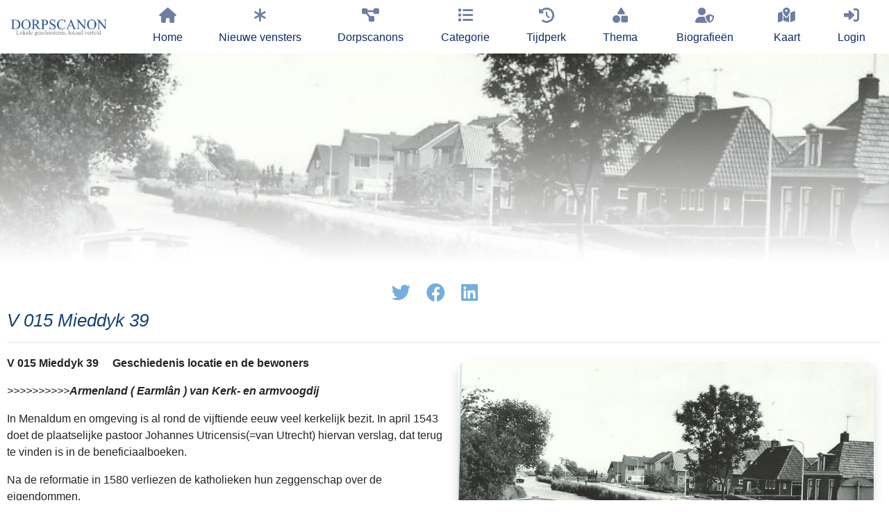

--- FILE ---
content_type: text/html; charset=UTF-8
request_url: https://www.dorpscanon.nl/NL/lemma/v-015-mieddyk-39-49093
body_size: 12991
content:






             <!DOCTYPE HTML>
<html>
	<head>
		<meta charset="UTF-8">
		
		<meta http-equiv="language" content="NL">
		<meta http-equiv="content-language" content="NL">
		<BASE href="https://www.dorpscanon.nl">
		<link rel="canonical" href='https://www.dorpscanon.nl/lemma/v-015-mieddyk-39-49093' />
		<meta name="description" content=""/>
		<meta name="keywords" content=""/>
		<link rel="shortcut icon" href="./sites/sites/erfgoedcms/images/favicon.ico" type="image/x-icon">
		<link rel="icon" href="./sites/sites/erfgoedcms/images/favicon.ico" type="image/x-icon">
		<link rel="preconnect" href="https://connect.facebook.net" crossorigin>
		<link rel="preconnect" href="https://www.google-analytics.com" crossorigin>
		<link rel="preconnect" href="https://www.googletagmanager.com" crossorigin>
		<link rel="preconnect" href="https://stackpath.bootstrapcdn.com" crossorigin>
		<link rel="preconnect" href="https://code.jquery.com" crossorigin>
		<link rel="preconnect" href="https://unpkg.com" crossorigin>
		<link rel="preconnect" href="https://maps.googleapis.com" crossorigin>
		<link rel="preconnect" href="https://www.google.com" crossorigin>

		<meta name="author" content="ErfgoedCMS™">
		<meta name="copyright" content="Copyright (C) 2026 - ErfgoedCMS™">
		<meta name="contactName" content="ErfgoedCMS™">
		<meta name="contactOrganization" content="ErfgoedCMS™">
		<meta name="contactStreetAdress1" content="Boterstraat 9">
		<meta name="contactZipcode" content="8501BS">
		<meta name="contactCity" content=" Joure">
		<meta name="contactstate" content="Friesland">
		<meta name="contactCountry" content="Nederland">
		<meta name="contactPhonenumber" content="+31(0)6 51151519">
		<meta http-equiv="Cache-control" content="public">

		<meta http-equiv="X-UA-Compatible" content="IE=edge" />
		<meta name="viewport" content="width=device-width, initial-scale=1" />

		<link rel="stylesheet" href="./sites/sites/erfgoedcms/css/font-awesome-6.2.1/css/all.min.css" />
		<link href="./sites/sites/erfgoedcms/css/font-awesome-6.2.1/css/v5-font-face.css" rel="stylesheet">

		
		<link rel="stylesheet" href="https://code.jquery.com/ui/1.12.1/themes/base/jquery-ui.css">
		<script src="https://code.jquery.com/jquery-3.3.1.min.js"></script>
		<script src="https://code.jquery.com/ui/1.12.1/jquery-ui.min.js"></script>
		<link rel="stylesheet" href="https://stackpath.bootstrapcdn.com/bootstrap/4.3.1/css/bootstrap.min.css">
		<script src="https://stackpath.bootstrapcdn.com/bootstrap/4.3.1/js/bootstrap.bundle.min.js"></script>

		

				<link type="text/css" rel="stylesheet" href="./sites/cms/tools/lightGallery/css/lightgallery-bundle.css" />
		<script src="./sites/cms/tools/lightGallery/lightgallery.min.js"></script>
		<script src="./sites/cms/tools/lightGallery/plugins/thumbnail/lg-thumbnail.umd.js"></script>
		<script src="./sites/cms/tools/lightGallery/plugins/zoom/lg-zoom.umd.js"></script>
		<script src="./sites/cms/tools/lightGallery/plugins/fullscreen/lg-fullscreen.umd.js"></script>
		<script src="./sites/cms/tools/lightGallery/plugins/share/lg-share.umd.js"></script>
		<script src="./sites/sites/erfgoedcms/assets/js/slideshowOverlay.js"></script>
		
		
				<link rel="stylesheet" href="./sites/cms/tools/image-tagging/css/tagging-photo.css">
        <script src="./sites/cms/tools/image-tagging/js/tagging-photo.js"></script>
		
		
		
  		<link rel="stylesheet" href="./sites/sites/erfgoedcms/css/slideshow.css" />
  		<link rel="stylesheet" href="./sites/sites/erfgoedcms/css/uitgelichte_slider.css" />
		<link rel="stylesheet" href="./sites/sites/erfgoedcms/css/main_fw.css" />
		<link rel="stylesheet" href="./sites/sites/erfgoedcms/css/main_beeldbank.css" />
		<link rel="stylesheet" href="./sites/sites/erfgoedcms/css/main_dorpsarchief.css" />
		<script src="./sites/sites/erfgoedcms/assets/js/generateKoppelComponent.js"></script>
		
		
		
		
					<link rel="stylesheet" href="./sites/sites/erfgoedcms/css/multi_step_form_bootstrap.css" />
			<script defer src="./sites/sites/erfgoedcms/assets/js/multiStepFormBootstrap.js"></script>
			<script defer src="./sites/sites/erfgoedcms/assets/js/searchTermenNetwerk.js"></script>
			<script defer src="./sites/sites/erfgoedcms/assets/js/searchExterneBronnen.js"></script>
		
		
		
		<script src='/sites/sites/erfgoedcms/assets/js/changeProject.js'></script><script src='/sites/sites/erfgoedcms/assets/js/changeEditor.js'></script><script src='/sites/sites/erfgoedcms/assets/js/deleteMediaDropzone.js'></script><script src='/sites/sites/erfgoedcms/assets/js/koppelLemmaLemma.js'></script><script src='/sites/sites/erfgoedcms/assets/js/ontkoppelLemmaLemma.js'></script><script src='/sites/sites/erfgoedcms/assets/js/koppelLemmaBasistabel.js'></script><script src='/sites/sites/erfgoedcms/assets/js/ontkoppelLemmaBasistabel.js'></script><script src='/sites/sites/erfgoedcms/assets/js/koppelMediaLemma.js'></script><script src='/sites/sites/erfgoedcms/assets/js/ontkoppelMediaLemma.js'></script><script src='/sites/sites/erfgoedcms/assets/js/updateMediaOrder.js'></script><script src='/sites/sites/erfgoedcms/assets/js/prepublishLemma.js'></script><script src='/sites/sites/erfgoedcms/assets/js/jumpToFieldset.js'></script><script src='/sites/sites/erfgoedcms/assets/js/generatePlaquette.js'></script><script src='/sites/sites/erfgoedcms/assets/js/generateQr.js'></script><script src='/sites/sites/erfgoedcms/assets/js/generatePassword.js'></script><script src='/sites/sites/erfgoedcms/assets/js/changeLemmaMedia.js'></script><script src='/sites/sites/erfgoedcms/assets/js/searchLemmaMediaLibrary.js'></script><script src='/sites/sites/erfgoedcms/assets/js/changeLemmaKoppelMedia.js'></script><script src='/sites/sites/erfgoedcms/assets/js/updateDeeplinks.js'></script><script src='/sites/sites/erfgoedcms/assets/js/updateSubmenus.js'></script><script src='/sites/sites/erfgoedcms/assets/js/updateTrefwoordenregister.js'></script><script src='/sites/sites/erfgoedcms/assets/js/updateExterneBronnen.js'></script><script src='/sites/sites/erfgoedcms/assets/js/showRedbot.js'></script><script src='/sites/sites/erfgoedcms/assets/js/showTrefwoorden.js'></script><script src='/sites/sites/erfgoedcms/assets/js/showInstructies.js'></script><script src='/sites/sites/erfgoedcms/assets/js/showKennisbank.js'></script><script src='/sites/sites/erfgoedcms/assets/js/functionsMediaMetadata.js'></script><script src='/sites/sites/erfgoedcms/assets/js/setMainImage.js'></script><script src='/sites/sites/erfgoedcms/assets/js/getLemmaAttributesByGroup.js'></script><script src='/sites/sites/erfgoedcms/assets/js/updateLemmaAttribute.js'></script><script src='/sites/sites/erfgoedcms/assets/js/deleteLemmaAttribute.js'></script><script src='/sites/sites/erfgoedcms/assets/js/getMediaAttributesByGroup.js'></script><script src='/sites/sites/erfgoedcms/assets/js/updateMediaAttribute.js'></script><script src='/sites/sites/erfgoedcms/assets/js/deleteMediaAttribute.js'></script><script src='/sites/sites/erfgoedcms/assets/js/activateAttribuutgroepen.js'></script><script src='/sites/sites/erfgoedcms/assets/js/activateAttributen.js'></script><script src='/sites/sites/erfgoedcms/assets/js/setStatusAttributen.js'></script><script src='/sites/sites/erfgoedcms/assets/js/publishContent.js'></script><script src='/sites/sites/erfgoedcms/assets/js/setDonatieUitbetaald.js'></script><script src='/sites/sites/erfgoedcms/assets/js/removeMainImageLemma.js'></script><script src='/sites/sites/erfgoedcms/assets/js/deleteMedium.js'></script><script src='/sites/sites/erfgoedcms/assets/js/trashMedium.js'></script><script src='/sites/sites/erfgoedcms/assets/js/untrashMedium.js'></script><script src='/sites/sites/erfgoedcms/assets/js/acceptMedium.js'></script><script src='/sites/sites/erfgoedcms/assets/js/rejectMedium.js'></script><script src='/sites/sites/erfgoedcms/assets/js/saveScreenshot.js'></script><script src='/sites/sites/erfgoedcms/assets/js/getTNG.js'></script><script src='/sites/sites/erfgoedcms/assets/js/updateMediumAttribute.js'></script><script src='/sites/sites/erfgoedcms/assets/js/setExterneBronMedium.js'></script><script src='/sites/sites/erfgoedcms/assets/js/generateManifest.js'></script><script src='/sites/sites/erfgoedcms/assets/js/bestelPlaquette.js'></script><script src='/sites/sites/erfgoedcms/assets/js/zetStandaardFormaatPlaquette.js'></script>
		<script>
			$(document).ready(function(){
			    $('[data-toggle="tooltip"]').tooltip(); 
			});
		</script>
		<script>
			$(document).ready(function()
			{
				$(window).on('load', function () {
					var hash = location.hash.replace('#','');
					if(hash != '')
						{
						$('html, body').animate({ scrollTop: $(hash).offset().top + 100}, 1000);
						}
				});
			});
		</script>

		<!-- Google translate-->
		<!--			<script type="text/javascript">
			function googleTranslateElementInit() {
			  new google.translate.TranslateElement({pageLanguage: 'nl', includedLanguages: 'de,en,es,fr,pl,zh-CN,da,it,ar,uk,ru', layout: google.translate.TranslateElement.InlineLayout.HORIZONTAL}, 'google_translate_element');
			}
			</script>
			<script type="text/javascript" src="//translate.google.com/translate_a/element.js?cb=googleTranslateElementInit"></script>
		-->
		<!--			<script type="text/javascript">
			    (function(c,l,a,r,i,t,y){
			        c[a]=c[a]||function(){(c[a].q=c[a].q||[]).push(arguments)};
			        t=l.createElement(r);t.async=1;t.src="https://www.clarity.ms/tag/"+i;
			        y=l.getElementsByTagName(r)[0];y.parentNode.insertBefore(t,y);
			    })(window, document, "clarity", "script", "cik0evbhtg");
			</script>
		-->
		<!-- Start Google Maps or not-->
				<script type="text/javascript" src="https://maps.googleapis.com/maps/api/js?key=AIzaSyBTU7hluOgUIwPYBPUfKkzIAa_G0uMYAJM" loading="async"></script>
		
		<!-- Global site tag (gtag.js) - Google Analytics -->
		<script async src="https://www.googletagmanager.com/gtag/js?id=G-C8Y1DEST77"></script>
		<script>
		  window.dataLayer = window.dataLayer || [];
		  function gtag(){dataLayer.push(arguments);}
		  gtag('js', new Date());
		  gtag('config', 'G-C8Y1DEST77', { 'anonymize_ip': true});
		//   		</script>

		<style type="text/css">
			#map-canvas
				{
				height: 800px;
				width: 100%;
				}
		</style>

					<script src="https://www.google.com/recaptcha/api.js" async defer></script>
			<script>
				function onSubmit(token) {
				grecaptcha.execute();
				document.getElementById("sponsor-form").submit();
				}
			</script>
		
				<meta property="og:url"          	content="https://www.dorpscanon.nl/lemma/v-015-mieddyk-39-49093" />
		<meta property="og:type"          	content="website" />
		<meta property="og:title"         	content="V 015  Mieddyk 39" />
		<meta property="og:description"   	content="

<strong>V 015 Mieddyk 39&nbsp; &nbsp; &nbsp;Geschiedenis locatie en de bewoners</strong></p>
<em>>&gt;&gt;&gt;&gt;&gt;&gt;&gt;&gt;&gt;<strong>Armenland ( Earml&acirc;n ) van Kerk- en armvoogdij</strong></em></p>
In Menaldum en omgeving is al rond de vijftiende eeuw veel kerkelijk bezit. In april 1543 doet de plaatselijke pastoor Johannes Utricensis(=van Utrecht) hiervan verslag, dat terug te vinden is in de beneficiaalboeken.</p>
Na de reformatie in 1580 verliezen de katholieken hun zeggenschap over de eigendommen.</p>
De scheiding van kerk en staat brengt met zich mee dat ook de armenzorg in Menaldum behoorlijk wordt geformaliseerd.</p>
Verder lezen kan via de link van het&nbsp; &nbsp;&ldquo;Armenland van Kerk- en armvoogdij.pdf &ldquo;</p>
zie onderaan deze pagina</p>
<em>>&gt;&gt;&gt;&gt;&gt;<strong>Bewoners</strong></em></p>
Wij , Jurjen en Durkje Kingma zijn, na Geert Duinkerk, Bartele van der Meulen, Bonne Meersma, Sjouke de Vries, Durk de Vries en de familie Althuis, de zevende bewoners van Mieddyk 39 op &lsquo;it earml&acirc;n&rsquo; van Menaam.</p>
Wij waren zeer nieuwsgierig naar de geschiedenis van ons plekje aan de Mieddyk en zijn gestart met een onderzoek. Eerst naar de naam van de omgeving , het &ldquo;earml&acirc;n &ldquo;.</p>
Ook waren wij benieuwd naar het verhaal achter de bewoners.</p>
Deze verhalen zijn te lezen in de de PDF documenten die verderop in dit venster aanklikbaar zijn.</p>


















<em>>&gt;&gt;&gt;&gt;&gt;Opgemerkt dient te worden dat dit een onderzoek in proces is en dat Jurjen Kingma en wij van Documentatie Menaam graag verblijd worden met aanvullingen en/of opmerkingen.</em></p>
Jurjen Kingma Menaam&nbsp;</p>
jurjen.durkje@kpnplanet.nl&nbsp;</p>

" />
		<meta property="og:image"         	content="/beeldbank/erfgoedcms/lemmas/anne-en-8821_1634860800768592.jpg" />

		

<script  charset="utf-8" type="text/javascript">


	function load(position=null)
	{
		var pagina="lemma";
		var taal="nederlands";
		var klant="dorpscanon";
		switch (taal)
			{
			case "duits": 
				var mededeling="...Lees meer";
				break;
			case "engels": 
				var mededeling="...Read more";
				break;
			case "fries": 
				var mededeling="...lês mear";
				break;
			case "chinees": 
				var mededeling="...点击获取更多信息";
				break;
			default: 
				var mededeling="...Lees meer";
				break;
			}
		var styleArray = [
			{
			featureType: "poi",
			elementType: "labels",
			stylers: [{ visibility: "off" }]
			}];

		//if(position !== null && position.coords.latitude && position.coords.longitude){
		//	var useMapsCoordX = position.coords.latitude;
		//	var useMapsCoordY = position.coords.longitude;
		//	if(position.coords.speed > 12){
		//		var useMapsZoom = 12;
		//	} else if(position.coords.speed > 4) {
		//		var useMapsZoom = 16;
		//	} else {
		//		var useMapsZoom = 20;
		//	}
		//} else {
		var useMapsCoordX = 53.212093075;
		var useMapsCoordY = 5.6710881622;
		var useMapsZoom = 15;
		//}

		var map = new google.maps.Map(document.getElementById("map"),
		{
			disableDefaultUI: true,
			scrollwheel: false,
			zoomControl: true,
			mapTypeControl: false,
			scaleControl: true,
			zoomControl: true,
			zoomControlOptions: {style: google.maps.ZoomControlStyle.LARGE},
			zoomControlOptions: {position: google.maps.ControlPosition.LEFT_CENTER},
			center: new google.maps.LatLng(useMapsCoordX, useMapsCoordY),
			zoom: useMapsZoom,
			mapTypeId: 'roadmap',
			styles: styleArray,
		});

		google.maps.event.addListener(map, 'click', function(event) {
		document.getElementById("coordinaten").value=event.latLng;
		    //alert(event.latLng);  // in event.latLng  you have the coordinates of click
		});

		var markerslist = [];
		var infowindowstile = ""; 
		var infoWindow = new google.maps.InfoWindow({content:infowindowstile});

		zoomLevel = map.getZoom();
		
		laden(position);

		google.maps.event.addListener(map, 'zoom_changed', function()
		{
			zoomLevel = map.getZoom();
			laden();
		})

		String.prototype.str_replace=function(search, replace)
		{
		return this.split(search).join(replace);
		}

		function getRndInteger(min, max)
			{
			return Math.floor(Math.random() * (max - min) ) + min;
			}

		function laden(position=null)
		{
			var markerimage="./sites/sites/erfgoedcms/images/marker_tk.png";
			var point = new google.maps.LatLng(useMapsCoordX, useMapsCoordY);
			var icon ={
				url: markerimage, // url
				scaledSize: new google.maps.Size(30, 40), // scaled size
				origin: new google.maps.Point(0,0), // origin
				anchor: new google.maps.Point(15,40) // anchor
			};
			/*
			var marker = new google.maps.Marker({map: map, position: point, icon: icon, title: 'Huidige locatie'});
			markerslist.push(marker);
			*/

			var markerfile="./sites/sites/erfgoedcms/xml/dorpscanon_lemmas.xml";
			downloadUrl(markerfile, function(data)
			{
				var xml = data.responseXML;
				var markers = xml.documentElement.getElementsByTagName("marker");
				for (var i = 0; i < markers.length; i++)
					{
					var naarurl = markers[i].getAttribute("naarurl");
					switch (taal)
						{
						case "nederlands": 
							var tooltip = markers[i].getAttribute("tooltip_nederlands");
							var promotietekst = markers[i].getAttribute("promotietekst_nederlands");
							break;
						case "fries": 
							var tooltip = markers[i].getAttribute("tooltip_fries");
							var promotietekst = markers[i].getAttribute("promotietekst_fries");
							break;
						case "streektaal": 
							var tooltip = markers[i].getAttribute("tooltip_streektaal");
							var promotietekst = markers[i].getAttribute("promotietekst_streektaal");
							break;
						case "duits": 
							var tooltip = markers[i].getAttribute("tooltip_duits");
							var promotietekst = markers[i].getAttribute("promotietekst_duits");
							break;
						case "engels": 
							var tooltip = markers[i].getAttribute("tooltip_engels");
							var promotietekst = markers[i].getAttribute("promotietekst_duits");
							break;
						}
					promotietekst=promotietekst.str_replace("kleinerdan","<");
					promotietekst=promotietekst.str_replace("groterdan",">");
					promotietekst=promotietekst.str_replace("ampersant","&");
					promotietekst=promotietekst.str_replace("aanhalingsteken","'");
					var foto = markers[i].getAttribute("foto");
					var foto_rechten = markers[i].getAttribute("foto_rechten");
					var point = new google.maps.LatLng(parseFloat(markers[i].getAttribute("coordx")), parseFloat(markers[i].getAttribute("coordy")));
					var html = "<img style='float: right;' src='" + foto + "' width='40%'><h2>"  + tooltip + "</h2><p>" + promotietekst + "...<a class='infowindow' target='_self' href='" + naarurl + "'>" + mededeling + "</a><h5>&copy; foto: " + foto_rechten + "</h5>";
					var icon ={
						url: markerimage, // url
						scaledSize: new google.maps.Size(30, 40), // scaled size
						origin: new google.maps.Point(0,0), // origin
						anchor: new google.maps.Point(15,40) // anchor
						};
					var marker = new google.maps.Marker({map: map, position: point, icon: icon, title: tooltip});
					markerslist.push(marker);
					bindInfoWindow(marker, map, infoWindow, html, naarurl);	
					}
					if(position !== null && position.coords.latitude && position.coords.longitude){
						var point = new google.maps.LatLng(position.coords.latitude, position.coords.longitude);
						var icon ={
							url: markerimage, // url
							scaledSize: new google.maps.Size(30, 40), // scaled size
							origin: new google.maps.Point(0,0), // origin
							anchor: new google.maps.Point(15,40) // anchor
						};
						var marker = new google.maps.Marker({map: map, position: point, icon: icon, title: 'U bent hier'});
						markerslist.push(marker);
					}

				});

		};
	}
	function bindInfoWindow(marker, map, infoWindow, html, naarurl)
	{
		google.maps.event.addListener(marker, 'mouseover', function()
		{
			infoWindow.setContent(html);
			infoWindow.open(map, marker);
		});
		google.maps.event.addListener(marker, 'click', function()
		{
			infoWindow.setContent(html);
			infoWindow.open(map, marker);
		});
	}

	function downloadUrl(url, callback)
		{
			var request = window.ActiveXObject ?
			new ActiveXObject('Microsoft.XMLHTTP') :
			new XMLHttpRequest;
			request.onreadystatechange = function()
			{
			if (request.readyState == 4) {
			request.onreadystatechange = doNothing;
			callback(request, request.status);
			}
		};

		request.open('GET', url, true);
		request.send(null);
    }
    function doNothing() {}
</script>

<link rel="stylesheet" href="https://unpkg.com/leaflet@1.6.0/dist/leaflet.css" integrity="sha512-xwE/Az9zrjBIphAcBb3F6JVqxf46+CDLwfLMHloNu6KEQCAWi6HcDUbeOfBIptF7tcCzusKFjFw2yuvEpDL9wQ==" crossorigin="">
<script defer src="https://unpkg.com/leaflet@1.6.0/dist/leaflet.js" integrity="sha512-gZwIG9x3wUXg2hdXF6+rVkLF/0Vi9U8D2Ntg4Ga5I5BZpVkVxlJWbSQtXPSiUTtC0TjtGOmxa1AJPuV0CPthew==" crossorigin=""></script><!--<script src="https://cdn.tiny.cloud/1/yqsqdy0qvc02u2bi004voa8ztywwtemry4hffdiztx2ewtqg/tinymce/6/tinymce.min.js" referrerpolicy="origin"></script>-->
<script src="./sites/cms/tools/tinymce/js/tinymce/tinymce.min.js"></script>
<script>
	tinymce.init({
	selector: '#projectinstellingen_tekst_crowdsourcing_oproep',
	content_css : './sites/sites/erfgoedcms/css/main_dorpsarchief.css',
	body_class: 'default',
	height: '25em',
	language: 'nl',
	plugins: 'table lists advlist',
 	toolbar: 'numlist bullist',
	license_key: 'gpl',
	menu: {}
	});
	tinymce.init({
	selector: '#projectinstellingen_tekst_crowdsourcing_mededeling_vooraf',
	content_css : './sites/sites/erfgoedcms/css/main_dorpsarchief.css',
	body_class: 'default',
	height: '25em',
	language: 'nl',
	plugins: 'table lists advlist',
 	toolbar: 'numlist bullist',
	license_key: 'gpl',
	menu: {}
	});
	tinymce.init({
	selector: '#projectinstellingen_tekst_crowdsourcing_instructies_upload',
	content_css : './sites/sites/erfgoedcms/css/main_dorpsarchief.css',
	body_class: 'default',
	height: '25em',
	language: 'nl',
	plugins: 'table lists advlist',
 	toolbar: 'numlist bullist',
	license_key: 'gpl',
	menu: {}
	});
	tinymce.init({
	selector: '#ds_fw_kennisbank_item_omschrijving_nederlands',
	content_css : './sites/sites/erfgoedcms/css/main_dorpsarchief.css',
	body_class: 'kladblok',
	entity_encoding : "raw",
	height: '60em',
	menubar: true,
	language: 'nl',
	plugins: 'table lists advlist',
	license_key: 'gpl',
	menu: {}
	});
	tinymce.init({
	selector: '#ds_fw_gebruikerstips_gebruikerstip_omschrijving',
	content_css : './sites/sites/erfgoedcms/css/main_dorpsarchief.css',
	body_class: 'kladblok',
	entity_encoding : "raw",
	height: '60em',
	menubar: true,
	language: 'nl',
	plugins: 'table lists advlist',
	license_key: 'gpl',
	menu: {}
	});
	tinymce.init({
	selector: '#ds_fw_relaties_berichten_bericht_inhoud',
	content_css : './sites/sites/erfgoedcms/css/main_dorpsarchief.css',
	body_class: 'kladblok',
	entity_encoding : "raw",
	height: '60em',
	menubar: true,
	language: 'nl',
	plugins: 'table lists advlist',
	license_key: 'gpl',
	menu: {}
	});
	tinymce.init({
	selector: '#ds_fw_relaties_mail_inhoud',
	content_css : './sites/sites/erfgoedcms/css/main_dorpsarchief.css',
	body_class: 'kladblok',
	entity_encoding : "raw",
	height: '60em',
	menubar: true,
	language: 'nl',
	plugins: 'table lists advlist',
	license_key: 'gpl',
	menu: {}
	});
	tinymce.init({
	selector: '#ds_fw_instellingen_projecten_project_omschrijving_nederlands',
	content_css : './sites/sites/erfgoedcms/css/main_dorpsarchief.css',
	body_class: 'kladblok',
	entity_encoding : "raw",
	height: '60em',
	menubar: true,
	language: 'nl',
	plugins: 'table lists advlist',
	license_key: 'gpl',
	menu: {}
	});
	tinymce.init({
	selector: '#ds_fw_instellingen_projecten_project_omschrijving_fries',
	content_css : './sites/sites/erfgoedcms/css/main_dorpsarchief.css',
	body_class: 'kladblok',
	entity_encoding : "raw",
	height: '60em',
	menubar: true,
	plugins: 'table lists advlist',
	language: 'nl',
	license_key: 'gpl',
	menu: {}
	});
	tinymce.init({
	selector: '#tempKladblokNotities',
	content_css : './sites/sites/erfgoedcms/css/main_dorpsarchief.css',
	body_class: 'kladblok',
	entity_encoding : "raw",
	height: '60em',
	menubar: true,
	default_link_target: '_blank',
	plugins: 'link table lists advlist',
	language: 'nl',
	license_key: 'gpl',
	menu: {}
	});
	tinymce.init({
	selector: '#showKladblokNotities',
	content_css : './sites/sites/erfgoedcms/css/main_dorpsarchief.css',
	body_class: 'kladblok',
	height: '60em',
	menubar: false,
	plugins: 'link table lists advlist',
	language: 'nl',
	license_key: 'gpl',
	menu: {}
	});
	tinymce.init({
	selector: '#ds_fw_instellingen_instelling_omschrijving_nederlands',
	content_css : './sites/sites/erfgoedcms/css/main_dorpsarchief.css',
	body_class: 'default',
	height: '25em',
	menubar: false,
	language: 'nl',
	plugins: 'table lists advlist',
	license_key: 'gpl',
	menu: {}
	});
	tinymce.init({
	selector: '#ds_fw_instellingen_instelling_omschrijving_fries',
	content_css : './sites/sites/erfgoedcms/css/main_dorpsarchief.css',
	body_class: 'default',
	height: '25em',
	menubar: false,
	language: 'nl',
	plugins: 'table lists advlist',
	license_key: 'gpl',
	menu: {}
	});
	tinymce.init({
	selector: '#ds_fw_lemmas_lemma_omschrijving_nederlands',
	content_css : './sites/sites/erfgoedcms/css/main_dorpsarchief.css',
	body_class: 'kladblok',
	height: '25em',
	language: 'nl',
	plugins: 'table lists advlist',
 	toolbar: 'numlist bullist',
	license_key: 'gpl',
	menu: {}
	});
	tinymce.init({
	selector: '#ds_fw_lemmas_lemma_omschrijving_fries',
	content_css : './sites/sites/erfgoedcms/css/main_dorpsarchief.css',
	body_class: 'default',
	height: '25em',
	menubar: false,
	language: 'nl',
	plugins: 'table lists advlist',
 	toolbar: 'numlist bullist',
	license_key: 'gpl',
	menu: {}
	});
	tinymce.init({
	selector: '#ds_fw_lemmas_lemma_omschrijving_duits',
	content_css : './sites/sites/erfgoedcms/css/main_dorpsarchief.css',
	body_class: 'default',
	height: '25em',
	menubar: false,
	language: 'nl',
	plugins: 'table lists advlist',
 	toolbar: 'numlist bullist',
	license_key: 'gpl',
	menu: {}
	});
	tinymce.init({
	selector: '#ds_fw_lemmas_lemma_omschrijving_engels',
	content_css : './sites/sites/erfgoedcms/css/main_dorpsarchief.css',
	body_class: 'default',
	height: '25em',
	menubar: false,
	language: 'nl',
	plugins: 'table lists advlist',
 	toolbar: 'numlist bullist',
	license_key: 'gpl',
	menu: {}
	});
	tinymce.init({
	selector: '#ds_fw_lemmas_lemma_omschrijving_streektaal',
	content_css : './sites/sites/erfgoedcms/css/main_dorpsarchief.css',
	body_class: 'default',
	height: '25em',
	menubar: false,
	language: 'nl',
	plugins: 'table lists advlist',
 	toolbar: 'numlist bullist',
	license_key: 'gpl',
	menu: {}
	});
	tinymce.init({
	selector: '#ds_fw_lemmas_lemma_omschrijving_colofon',
	content_css : './sites/sites/erfgoedcms/css/main_dorpsarchief.css',
	body_class: 'default',
	height: '30em',
	menubar: false,
	plugins: 'table lists advlist',
	language: 'nl',
	license_key: 'gpl',
	menu: {}
	});
	tinymce.init({
	selector: '#LemmaOpmerkingen',
	content_css : './sites/sites/erfgoedcms/css/main_dorpsarchief.css',
	body_class: 'default',
	height: '25em',
	menubar: false,
	plugins: 'table lists advlist',
	language: 'nl',
	license_key: 'gpl',
	menu: {}
	});
	tinymce.init({
	selector: '#ds_fw_instellingen_projecten_project_assist_nederlands',
	content_css : './sites/sites/erfgoedcms/css/main_dorpsarchief.css',
	body_class: 'default',
	height: '25em',
	menubar: false,
	plugins: 'table lists advlist',
	language: 'nl',
	license_key: 'gpl',
	menu: {}
	});
	tinymce.init({
	selector: '#ds_fw_instellingen_projecten_lemma_nominaties_intro',
	content_css : './sites/sites/erfgoedcms/css/main_dorpsarchief.css',
	body_class: 'default',
	height: '25em',
	menubar: false,
	plugins: 'table lists advlist',
	language: 'nl',
	license_key: 'gpl',
	menu: {}
	});
	tinymce.init({
	selector: '#ds_content_image1_ondertitel',
	content_css : './sites/sites/erfgoedcms/css/main_dorpsarchief.css',
	body_class: 'default',
	height: '25em',
	language: 'nl',
	plugins: 'table lists advlist',
	toolbar: 'numlist bullist',
	license_key: 'gpl',
	menubar: true
	});
	tinymce.init({
	selector: '#ds_content_inhoud_nederlands',
	content_css : './sites/sites/erfgoedcms/css/main_dorpsarchief.css',
	body_class: 'default',
	height: '25em',
	language: 'nl',
	plugins: 'table lists advlist',
	toolbar: 'numlist bullist',
	license_key: 'gpl',
	menubar: true
	});
	tinymce.init({
	selector: '#ds_content_inhoud_fries',
	content_css : './sites/sites/erfgoedcms/css/main_dorpsarchief.css',
	body_class: 'default',
	height: '25em',
	menubar: false,
	plugins: 'table lists advlist',
	language: 'nl',
	license_key: 'gpl',
	menu: {}
	});
	tinymce.init({
	selector: '#ds_content_inhoud_duits',
	content_css : './sites/sites/erfgoedcms/css/main_dorpsarchief.css',
	body_class: 'default',
	height: '25em',
	menubar: false,
	language: 'nl',
	plugins: 'table lists advlist',
	license_key: 'gpl',
	menu: {}
	});
	tinymce.init({
	selector: '#ds_content_inhoud_engels',
	content_css : './sites/sites/erfgoedcms/css/main_dorpsarchief.css',
	body_class: 'default',
	height: '25em',
	menubar: false,
	language: 'nl',
	plugins: 'table lists advlist',
	license_key: 'gpl',
	menu: {}
	});
	tinymce.init({
	selector: '#ds_content_inhoud_streektaal',
	content_css : './sites/sites/erfgoedcms/css/main_dorpsarchief.css',
	body_class: 'default',
	height: '25em',
	menubar: false,
	license_key: 'gpl',
	language: 'nl',
	plugins: 'table lists advlist',
	menu: {}
	});
	tinymce.init({
	selector: '#ds_nieuws_item_promo_tekst',
	content_css : './sites/sites/erfgoedcms/css/main_dorpsarchief.css',
	body_class: 'default',
	height: '25em',
	menubar: false,
	language: 'nl',
	plugins: 'table lists advlist',
	license_key: 'gpl',
	menu: {}
	});
	tinymce.init({
	selector: '#ds_fw_instellingen_instelling_donaties_oproep',
	content_css : './sites/sites/erfgoedcms/css/main_dorpsarchief.css',
	body_class: 'default',
	height: '25em',
	menubar: false,
	language: 'nl',
	plugins: 'table lists advlist',
	license_key: 'gpl',
	menu: {}
	});
	tinymce.init({
	selector: '#ds_fw_instellingen_instelling_donaties_toelichting',
	content_css : './sites/sites/erfgoedcms/css/main_dorpsarchief.css',
	body_class: 'default',
	height: '25em',
	menubar: false,
	language: 'nl',
	plugins: 'table lists advlist',
	license_key: 'gpl',
	menu: {}
	});
	tinymce.init({
	selector: '#ds_fw_instellingen_instelling_donaties_bedankt',
	content_css : './sites/sites/erfgoedcms/css/main_dorpsarchief.css',
	body_class: 'default',
	height: '25em',
	menubar: false,
	language: 'nl',
	plugins: 'table lists advlist',
	license_key: 'gpl',
	menu: {}
	});
</script><title>V 015  Mieddyk 39</title>
<script>
document.querySelectorAll('script[src]').forEach(s => {
  if (s.src.toLowerCase().includes('jquery')) {
    console.log('FOUND JQUERY:', s.src);
  }
});
</script>

	</head>
	<body onload="load()">
				<!--<script>(function(d, s, id)
			{
			var js, fjs = d.getElementsByTagName(s)[0];
			if (d.getElementById(id)) return;
			js = d.createElement(s); js.id = id;
			js.src = 'https://connect.facebook.net/nl_NL/sdk.js#xfbml=1&version=v2.11';
			fjs.parentNode.insertBefore(js, fjs);
			}
			(document, 'script', 'facebook-jssdk'));
		</script>-->
		<div id="page-wrapper">
			<nav class="navbar sticky-top navbar-expand-xl navbar-dark bg-primary">
					<!-- <script>
	jQuery(function($) {
	$('.navbar .dropdown').hover(function() {
	$(this).find('.dropdown-menu').first().stop(true, true).delay(250).slideDown();

	}, function() {
	$(this).find('.dropdown-menu').first().stop(true, true).delay(100).slideUp();

	});

	$('.navbar .dropdown > a').click(function(){
	location.href = this.href;
	});
	});
	</script> -->

	<script>
	jQuery(function($) {
		$('.navbar .dropdown').hover(function() {
			$(this).find('.dropdown-menu').first().stop(true, true).delay(250).slideDown();
		}, function() {
			$(this).find('.dropdown-menu').first().stop(true, true).delay(100).slideUp();
		});

		$('.navbar .dropdown > a').click(function(){
			location.href = this.href;
		});

		// Contextmenu uitschakelen
		$('.navbar').on("contextmenu", function(e) {
			e.preventDefault();
		});
	});
	</script>


	<a class="navbar-brand on-mobile" href="/home"><img width="240" height="43"  src="./sites/sites/erfgoedcms/images/beeldmerk_dorpscanon.png" alt="Dorpscanon - Lokale historie, lokaal verteld!" title="Dorpscanon - Lokale historie, lokaal verteld!"/></a>
	<button class="navbar-toggler collapsed" type="button" data-toggle="collapse" data-target="#navbarSupportedContent" aria-controls="navbarSupportedContent" aria-expanded="false" aria-label="Toggle navigation">
		<span class=""><i class="fas fa-bars"></i></span>
	</button>
	<div class="collapse navbar-collapse" id="navbarSupportedContent">
		<ul class="navbar-nav mx-auto">
			<li class="nav-item logo" style="float:left;">
				<a class="navbar-brand" href="/home"><img height="50px" src="./sites/sites/erfgoedcms/images/beeldmerk_dorpscanon.png" alt="" title=""/></a>
			</li>
			<li class='nav-item'><a  class='nav-link Home' href='/home'><i class='fas fa-home fa-fw'></i>Home</a></li><li class='nav-item'><a  class='nav-link Nieuwe vensters' href='/nieuwe-vensters'><i class='fas fa-asterisk fa-fw'></i>Nieuwe vensters</a></li><li class='nav-item'><a  class='nav-link Dorpscanons' href='/dorpscanons'><i class='fas fa-project-diagram fa-fw'></i>Dorpscanons</a></li><li class='nav-item'><a  class='nav-link Categorie' href='/categorie'><i class='fas fa-list fa fw'></i>Categorie</a></li><li class='nav-item'><a  class='nav-link Tijdperk' href='/tijdperk'><i class='fas fa-history fa fw'></i>Tijdperk</a></li><li class='nav-item'><a  class='nav-link Thema' href='/thema'><i class='fas fa-shapes fa fw'></i>Thema</a></li><li class='nav-item'><a  class='nav-link Biografieën' href='/biografieen'><i class='fas fa-user-shield fa-fw'></i>Biografieën</a></li><li class='nav-item'><a  class='nav-link Kaart' href='/kaart'><i class='fas fa-map-marked-alt fa-fw'></i>Kaart</a></li> <li class='nav-item'><a class='nav-link login' href='/login'><i class='fas fa-sign-in-alt fa-fw fa-vc'></i>Login</a></li><li class='nav-item seperated-menu-items'></li>		</ul>
	</div>				</nav>
				<div id='header'><div class="blur_header" style="background: url(./beeldbank/erfgoedcms/lemmas/anne-en-8821_1634860800768592.jpg) 0% 35% no-repeat; background-size: cover;"><div class="center middle"></div></div><div class="foreground_header"></div></div>		<div class="inner">
			<article class="pagecontainer special">
				<!--<header class="pagecontainer special">-->
					<div class="center">
						     					</div>
					 <script>
	/*
    window.addEventListener('DOMContentLoaded', function() {
        (function($) {
		magnify("hoofdafbeelding", 3);
        })(jQuery);
    });
	*/
	document.addEventListener("DOMContentLoaded", function() {
		const contentBody = document.getElementById('ds_fw_lemmas_content_body');
		const loadMoreBtn = document.getElementById('content-lemma-load-more-btn');

		loadMoreBtn.addEventListener('click', function() {
			contentBody.classList.toggle('expanded');
			if (contentBody.classList.contains('expanded')) {
				loadMoreBtn.innerHTML = '<i class="fas fa-arrow-circle-up fa-fw"></i>' +  "Lees minder";
			} else {
				loadMoreBtn.innerHTML = '<i class="fas fa-arrow-circle-down fa-fw"></i>' +  "Lees meer";
			}
		});
	});
</script>

         
<article id="anchor" class="container-special">
	<div class="pagecontainer">
		<div class="row padded">
			<div class='center col-sm  col-lg-12'><a target='_blank' href='https://twitter.com/intent/tweet?url=https://www.dorpscanon.nl/NL/lemma/v-015-mieddyk-39-49093' rel='external popup'><i class='fab fa-twitter fa-fw'></i></a><a target='_blank' href='https://www.facebook.com/sharer/sharer.php?u=https://www.dorpscanon.nl/NL/lemma/v-015-mieddyk-39-49093' rel='external popup'><i class='fab fa-facebook fa-fw'></i></a><a target='_blank' href='https://www.linkedin.com/shareArticle?mini=true&ro=true&url=https://www.dorpscanon.nl/NL/lemma/v-015-mieddyk-39-49093' rel='external popup'><i class='fab fa-linkedin fa-fw'></i></a></h2></div>		</div>
					<div class="row">
				<div><h1 style='display:inline-block;'>V 015  Mieddyk 39</h1></div><div class='col-sm col-lg-12 ds_fw_lemmas_content_body' style='' id='ds_fw_lemmas_content_body'><hr> <div class='padded'  style='float:right; padding-left:20px;width:50%;'>					<div class="panel with-nav-tabs panel-primary hide-on-mobile">
				<div class="panel-body">
					<div class='center'></div><div class='img-magnifier-container center'><img id='hoofdafbeelding' class='float-right shadow' style='width:100%; border-radius: 12px;' src='./beeldbank/erfgoedcms/lemmas/anne-en-8821_1634860800768592.jpg?ver=' alt='V 015  Mieddyk 39' title='V 015  Mieddyk 39'/><h5>&copy;: Documentatie Menaam</h5></div>				</div>
			</div>
					</div>
		
		<p><p>
<p>
<p><strong>V 015 Mieddyk 39&nbsp; &nbsp; &nbsp;Geschiedenis locatie en de bewoners</strong>
<p><em>>&gt;&gt;&gt;&gt;&gt;&gt;&gt;&gt;&gt;<strong>Armenland ( Earml&acirc;n ) van Kerk- en armvoogdij</strong></em>
<p>In Menaldum en omgeving is al rond de vijftiende eeuw veel kerkelijk bezit. In april 1543 doet de plaatselijke pastoor Johannes Utricensis(=van Utrecht) hiervan verslag, dat terug te vinden is in de beneficiaalboeken.
<p>Na de reformatie in 1580 verliezen de katholieken hun zeggenschap over de eigendommen.
<p>De scheiding van kerk en staat brengt met zich mee dat ook de armenzorg in Menaldum behoorlijk wordt geformaliseerd.
<p>Verder lezen kan via de link van het&nbsp; &nbsp;&ldquo;Armenland van Kerk- en armvoogdij.pdf &ldquo;
<p>zie onderaan deze pagina
<p><em>>&gt;&gt;&gt;&gt;&gt;<strong>Bewoners</strong></em>
<p>Wij , Jurjen en Durkje Kingma zijn, na Geert Duinkerk, Bartele van der Meulen, Bonne Meersma, Sjouke de Vries, Durk de Vries en de familie Althuis, de zevende bewoners van Mieddyk 39 op &lsquo;it earml&acirc;n&rsquo; van Menaam.
<p>Wij waren zeer nieuwsgierig naar de geschiedenis van ons plekje aan de Mieddyk en zijn gestart met een onderzoek. Eerst naar de naam van de omgeving , het &ldquo;earml&acirc;n &ldquo;.
<p>Ook waren wij benieuwd naar het verhaal achter de bewoners.
<p>Deze verhalen zijn te lezen in de de PDF documenten die verderop in dit venster aanklikbaar zijn.
<p>
<p>
<p>
<p>
<p>
<p>
<p>
<p>
<p>
<p>
<p>
<p>
<p>
<p>
<p>
<p>
<p>
<p>
<p><em>>&gt;&gt;&gt;&gt;&gt;Opgemerkt dient te worden dat dit een onderzoek in proces is en dat Jurjen Kingma en wij van Documentatie Menaam graag verblijd worden met aanvullingen en/of opmerkingen.</em>
<p>Jurjen Kingma Menaam&nbsp;
<p>jurjen.durkje@kpnplanet.nl&nbsp;
<p>
<p></p> <h2>Colofon</h2><p><p>Colofon :
<p>Documentatie Menaam
<p>Archief adres : Skilpaed 1
<p>Info : Venster Documentatie Menaam&nbsp; V 01
<p>Van de vensters in de Dorpscanon van Menaam zijn diverse foto`s en andere wetenswaardigheden te vinden in ons archief.&nbsp;
<p>Ook hebben wij allerlei andere nieuwsgierige informatie , foto`s en krantenknipsel onder gebracht in mappen en digitaal.
<p>Deze zijn in te zien tijdens opendagen en de inloop avond.
<p>Op verzoek via het contact formulier&nbsp; verstrekken wij informatie aan derden.
<p>Bronnen :
<p>Jurjen Kingma
<p>Tresoar
<p>Kadaster
<p>Documentatie Menaam<h5 style='display:inline-block;'> &#169; Tekst: Jurjen Kingma en Piet Boerrigter &#169; Foto voorblad: Documentatie Menaam</h5></div>					<a class="btn content_lemma_overview_read_more" id="content-lemma-load-more-btn">
					<i style="text-align:center;" class="fas fa-arrow-circle-down fa-fw"></i> Lees meer					</a>
								<div class='center' style='width:100%;'>               <div id='buttons' class='center'><h2>Gerelateerde informatie</h2><br><a style='z-index:0;margin-right:7px;background-color:#c0e4a5;' href='/lemma/v-015-mieddyk-39-49093/fotos#aanvullend_archief' class='button btn-sm'><i style='margin-top:5px;margin-right:5px;' class='fas fa-images fa-fw'></i>Foto&#8217;s</a><a style='z-index:0;margin-right:7px;' href='/lemma/v-015-mieddyk-39-49093/pdfdocumenten#aanvullend_archief' class='button btn-sm'><i style='margin-top:5px;margin-right:5px;' class='fas fa-file-alt fa-fw'></i>Documenten</a></div></div><div class='aanvullend_archief' id='aanvullend_archief'><script>
	$(document).on('show.bs.modal', '#erfgoedMarkerModal', function(event)
		{
		var button = $(event.relatedTarget) // Button that triggered the modal
		var ds_fw_lemmas_media_beheer_id = button.data('ds_fw_lemmas_media_beheer_id')
		var ds_fw_lemmas_media_beheer_instelling_id = button.data('ds_fw_lemmas_media_beheer_instelling_id')
		var type = button.data('type')
		var modal = $(this)

		if (window.XMLHttpRequest) {
			xmlhttp = new XMLHttpRequest();
		} else {
			xmlhttp = new ActiveXObject(Microsoft.XMLHTTP);
		}

		xmlhttp.onreadystatechange = function() {
			if (xmlhttp.readyState == 4 && xmlhttp.status == 200) {
				//console.log(xmlhttp.responseText);
				modal.find('.modal-body').html(xmlhttp.responseText)
				modal.find('.modal-header input#ds_fw_lemmas_media_beheer_id').val(ds_fw_lemmas_media_beheer_id)
				taggingPhoto.init($('img.tagging-photo'));
			}
		}
		xmlhttp.open("GET", "./sites/sites/erfgoedcms/asp/showImageTagging.php?ds_fw_lemmas_media_beheer_id=" + ds_fw_lemmas_media_beheer_id + "&ds_fw_lemmas_media_beheer_instelling_id=" + ds_fw_lemmas_media_beheer_instelling_id + "&type=" + type, true);
		xmlhttp.send();
		});
</script>

<script>
	$(document).on('show.bs.modal', '#maxModal', function(event)
		{
		var button = $(event.relatedTarget) // Button that triggered the modal
		var ds_fw_lemmas_media_beheer_id = button.data('ds_fw_lemmas_media_beheer_id')
		var ds_fw_lemmas_media_beheer_instelling_id = button.data('ds_fw_lemmas_media_beheer_instelling_id')
		var type = button.data('type')
		var modal = $(this)

		if (window.XMLHttpRequest) {
			xmlhttp = new XMLHttpRequest();
		} else {
			xmlhttp = new ActiveXObject(Microsoft.XMLHTTP);
		}

		xmlhttp.onreadystatechange = function() {
			if (xmlhttp.readyState == 4 && xmlhttp.status == 200) {
				modal.find('.modal-body').html(xmlhttp.responseText)
			}
		}
		xmlhttp.open("GET", "./sites/sites/erfgoedcms/asp/showImage.php?ds_fw_lemmas_media_beheer_id=" + ds_fw_lemmas_media_beheer_id + "&ds_fw_lemmas_media_beheer_instelling_id=" + ds_fw_lemmas_media_beheer_instelling_id + "&type=" + type, true);
		xmlhttp.send();
		});
</script>

<script>
if (!window.exifDelegationLoaded) {
  window.exifDelegationLoaded = true;

  document.addEventListener('click', function (e) {
    const tab = e.target.closest('#exifModal .nav-tabs .nav-link');
    if (!tab) return;

    e.preventDefault();

    const scope = tab.closest('.exif-tabs') || document.getElementById('exifModal');

    scope.querySelectorAll('.nav-tabs .nav-link').forEach(t => {
      t.classList.remove('active');
      t.setAttribute('aria-selected', 'false');
    });

    tab.classList.add('active');
    tab.setAttribute('aria-selected', 'true');

    const target = tab.getAttribute('data-bs-target') || tab.getAttribute('href');
    if (target) {
      scope.querySelectorAll('.tab-pane').forEach(p => p.classList.remove('show', 'active'));
      const pane = scope.querySelector(target) || document.querySelector(target);
      if (pane) pane.classList.add('show', 'active');
    }
  });
}
</script>

<script>
	$(document).on('show.bs.modal', '#exifModal', function(event) {
	var button = $(event.relatedTarget);
	var ds_fw_lemmas_media_beheer_id = button.data('ds_fw_lemmas_media_beheer_id');
	var ds_fw_lemmas_media_beheer_instelling_id = button.data('ds_fw_lemmas_media_beheer_instelling_id');
	var type = button.data('type');
	var modal = $(this);

	var xmlhttp = window.XMLHttpRequest ? new XMLHttpRequest() : new ActiveXObject("Microsoft.XMLHTTP");

	xmlhttp.onreadystatechange = function() {
		if (xmlhttp.readyState == 4 && xmlhttp.status == 200) {
		modal.find('.modal-body').html(xmlhttp.responseText);

		// ✅ Tabs initialiseren (BS5)
		if (window.bootstrap && bootstrap.Tab) {
			var firstTab = modal[0].querySelector('.nav-tabs .nav-link');
			if (firstTab) bootstrap.Tab.getOrCreateInstance(firstTab).show();
		}
		}
	};

	xmlhttp.open(
		"GET",
		"./sites/sites/erfgoedcms/asp/showExifData.php?ds_fw_lemmas_media_beheer_id=" + ds_fw_lemmas_media_beheer_id +
		"&ds_fw_lemmas_media_beheer_instelling_id=" + ds_fw_lemmas_media_beheer_instelling_id +
		"&type=" + type,
		true
	);
	xmlhttp.send();
	});
</script>

   <hr><div class='pagecontainer'><div id='lightgallery' class='row' style='display: flex;display: -webkit-box;display: -moz-box;display: -webkit-flexbox;display: -ms-flexbox;display: -webkit-flex;flex-direction: row;margin: 0!important;align-items: center;justify-content: center;'>          <a width='254px' href='./sites/sites/erfgoedcms/images/blanco.jpg' data-sub-html='<div class="caption_slider" style="font-size:1em;overflow:scroll;max-height:400px;"><span style="border-radius:12px;padding:3px 8px;background:#fff700;">Tip: beweeg de muis over de foto om deze te vergroten.</span> <span data-toggle="modal" data-target="#maxModal" data-ds_fw_lemmas_media_beheer_id="82661" data-ds_fw_lemmas_media_beheer_instelling_id="53" data-type="foto" style="margin-left:23px;border-radius:12px;padding:3px 8px;background:#fff700;cursor:pointer;">Maximaliseer<i class="fa-solid fa-maximize" style="vertical-align:middle;margin-left:4px;"></i></span><div class="container"><div class="row" style="line-height:2em;"><div class="col-lg-12" style="text-align:left;width:100%;"></div></div></div></div>' style='height: unset!important;z-index: 1;flex: 1;-webkit-box-flex: 1;-moz-box-flex: 1;-webkit-flex: 1;display: grid;-ms-flex: 1;align-self: start;margin: 5px!important;flex: 0 0 18%!important;min-width: 255px;'><div class='archief-overzicht' style='background-image:url(./sites/sites/erfgoedcms/images/blanco.jpg);border-radius:5px;;'></div><img class='archief-overzicht' width='254px' style='display:none;' src='./sites/sites/erfgoedcms/images/blanco.jpg'><div class='caption' style='height:auto;min-height:100px;'><b></b><br><div style='min-height:50px;'></div><hr style='margin-bottom:4px;margin-top:5px;'><h5 data-toggle='tooltip' data-html='true' title='<b>Niet-beschikbaar</b><br/><br/>Niet-beschikbaar'>Disclaimer <i class='fa-regular fa-fw fa-circle-info' style='line-height:inherit;'></i><h5></div></a>          <a height='307.25806451613px' href='./beeldbank/erfgoedcms/lemmas/anne-en-8821_16347744007893655.jpg' data-sub-html='<div class="caption_slider" style="font-size:1em;overflow:scroll;max-height:400px;"><span style="border-radius:12px;padding:3px 8px;background:#fff700;">Tip: beweeg de muis over de foto om deze te vergroten.</span> <span data-toggle="modal" data-target="#maxModal" data-ds_fw_lemmas_media_beheer_id="50009" data-ds_fw_lemmas_media_beheer_instelling_id="53" data-type="foto" style="margin-left:23px;border-radius:12px;padding:3px 8px;background:#fff700;cursor:pointer;">Maximaliseer<i class="fa-solid fa-maximize" style="vertical-align:middle;margin-left:4px;"></i></span><div class="container"><div class="row" style="line-height:2em;"><div class="col-lg-12" style="text-align:left;width:100%;"><b><span style="font-size:smaller;">Titel</span></b><br>Geen titel</b> (<a href="/lemma/plaatsing-met-toestemming-eigenaar-54243">Disclaimer</a>)<br><b><span style="font-size:smaller;">Omschrijving</span></b><br>Meerstra molen Mieddyk 39</div></div></div></div>' style='height: unset!important;z-index: 1;flex: 1;-webkit-box-flex: 1;-moz-box-flex: 1;-webkit-flex: 1;display: grid;-ms-flex: 1;align-self: start;margin: 5px!important;flex: 0 0 18%!important;min-width: 255px;'><div class='archief-overzicht' style='background-image:url(./beeldbank/erfgoedcms/lemmas/anne-en-8821_16347744007893655_thumb.jpg);border-top-left-radius:5px;border-top-right-radius:5px;;'></div><img class='archief-overzicht' height='307.25806451613px' style='display:none;' src='./beeldbank/erfgoedcms/lemmas/anne-en-8821_16347744007893655_thumb.jpg'><div class='caption' style='height:auto;min-height:100px;'><b>Geen titel</b><br><div style='min-height:50px;'>Meerstra molen Mieddyk 39</div><hr style='margin-bottom:4px;margin-top:5px;'><h5 data-toggle='tooltip' data-html='true' title='<b>Plaatsing met toestemming eigenaar</b><br/><br/>Deze disclaimer is van toepassing als eigenaar/copyrighthouder van het medium deze zelf heeft ge&uuml;pload op een aan ErfgoedCMS gelieerde website en daarmee impliciet akkoord is gegaan met publicatie van het medium op deze website.'>Disclaimer <i class='fa-regular fa-fw fa-circle-info' style='line-height:inherit;'></i><h5></div></a></div>
			<div class="modal fade" id="exifModal" style="z-index: 99999999;" tabindex="-1" role="dialog" aria-labelledby="exifModal" aria-hidden="true">
				<div class="modal-dialog modal-xl" role="document">
					<div class="modal-content">
						<div class="modal-header">
							<input type="hidden" value="" name="ds_fw_lemmas_media_beheer_id" id="ds_fw_lemmas_media_beheer_id">
							<h2>Exif-data</h2>
							<button type="button" class="close" data-dismiss="modal" aria-label="Close">
								<span aria-hidden="true">&times;</span>
							</button>
						</div>
						<div class="modal-body"></div>
						<div class="modal-footer">
							<button type="button" class="btn btn-secondary" data-dismiss="modal">Sluiten</button>
						</div>
					</div>
				</div>
			</div>
			<div class="modal fade" id="maxModal" style="z-index: 99999999;" tabindex="-1" role="dialog" aria-labelledby="maxModal" aria-hidden="true">
				<div class="modal-dialog modal-xxl" role="document">
					<div class="modal-content">
						<div class="modal-header">
							<input type="hidden" value="" name="ds_fw_lemmas_media_beheer_id" id="ds_fw_lemmas_media_beheer_id">
							<button type="button" class="close" data-dismiss="modal" aria-label="Close">
								<span aria-hidden="true">&times;</span>
							</button>
						</div>
						<div class="modal-body"></div>
						<div class="modal-footer">
							<button type="button" class="btn btn-secondary" data-dismiss="modal">Sluiten</button>
						</div>
					</div>
				</div>
			</div>
			<div class="modal fade" id="erfgoedMarkerModal" style="z-index: 99999999;" tabindex="-1" role="dialog" aria-labelledby="erfgoedMarkerModal" aria-hidden="true">
				<div class="modal-dialog modal-lg" role="document">
					<div class="modal-content">
						<div class="modal-header">
							<input type="hidden" value="" name="ds_fw_lemmas_media_beheer_id" id="ds_fw_lemmas_media_beheer_id">
							<button type="button" class="close" data-dismiss="modal" aria-label="Close">
								<span aria-hidden="true">&times;</span>
							</button>
						</div>
						<div class="modal-body"></div>
						<div class="modal-footer">
							<button type="button" class="btn btn-secondary" data-dismiss="modal">Sluiten</button>
						</div>
					</div>
				</div>
			</div>
			<div class="modal fade" id="iiifModal" tabindex="-1" role="dialog" aria-labelledby="iiifModalLabel" aria-hidden="true">
				<div class="modal-dialog modal-xl" role="document">
					<div class="modal-content">
						<div class="modal-header">
							<input type="hidden" value="" name="ds_fw_lemmas_media_beheer_id" id="ds_fw_lemmas_media_beheer_id">
							<h5 class="modal-title" id="iiifModalLabel">IIIF Viewer</h5>
							<button type="button" class="close" data-dismiss="modal" aria-label="Sluiten">
								<span aria-hidden="true">&times;</span>
							</button>
						</div>
						<div class="modal-body p-0">
							<div id="uv" class="uv" style="width: 100%; height: 600px;"></div>
						</div>

						<div class="modal-footer">
							<button type="button" class="btn btn-secondary" data-dismiss="modal">Sluiten</button>
						</div>
					</div>
				</div>
			</div>
		</div><br><script>
$(function()
	{
	$('#selector_navigatie_item').on('change', function () {
		var url = "/lemma/" + $(this).val();
		if (url)
			{
			window.location = url;
			}
		return false;
		});
	});
</script>

<script>
console.log('jQuery versie =', $.fn.jquery, 'modal plugin aanwezig?', !!$.fn.modal);
</script>

<script>
$(function () {
    console.log('IIIF click script LOADED');
    // Klik op elk element dat de iiifModal opent
    // Voorbeeld: <span data-toggle="modal" data-target="#iiifModal" data-mediaid="..." ...>
    $(document).on('click', '[data-toggle="modal"][data-target="#iiifModal"]', function (e) {
        e.preventDefault();

        var $button      = $(this);
        var mediaId      = $button.data('mediaid');
        var instellingId = $button.data('instellingid');
        var type         = $button.data('type') || 'iiif';

        console.log('CLICK op IIIF trigger, data =', {
            mediaId: mediaId,
            instellingId: instellingId,
            type: type
        });

        var $modal = $('#iiifModal');
        var $body  = $modal.find('.modal-body');

        // Eerst even een "laden" indicatie
        $body.html('Laden...');

        // AJAX-call naar jouw PHP
        $.get('./../../../sites/sites/erfgoedcms/asp/showImageIiif.php', {
            ds_fw_lemmas_media_beheer_id: mediaId,
            ds_fw_lemmas_media_beheer_instelling_id: instellingId,
            type: type
        })
        .done(function (html) {
            console.log('AJAX DONE, response =', html);

            // HTML in de modal-body plaatsen
            $body.html(html);


			console.log('fn.modal bestaat?', !!$.fn.modal);

			if (!$.fn.modal) {
				console.error('Bootstrap modal plugin ontbreekt op deze jQuery-instance.');
			}

            // Modal tonen zodra content binnen is
            $modal.modal('show');

            // UV initialiseren voor alle .uv-divs in de modal-body
            var $uvDivs = $body.find('.uv');

            if ($uvDivs.length === 0) {
                console.warn('Geen .uv elementen gevonden in AJAX-response.');
                return;
            }

            $uvDivs.each(function () {
                var el = this;
                var id = el.id;
                var manifest = el.dataset.manifest;

                if (!id) {
                    console.warn('UV-element zonder id, wordt overgeslagen:', el);
                    return;
                }

                if (!manifest) {
                    console.warn('UV-element zonder data-manifest, wordt overgeslagen:', el);
                    return;
                }

                console.log('Init UV op', id, 'met manifest', manifest);

                if (typeof UV === 'undefined' || typeof UV.init !== 'function') {
                    console.error('Universal Viewer (UV) is niet beschikbaar. Is UV.js wel geladen?');
                    return;
                }

                UV.init(id, {
                    manifest: manifest,
                    embedded: true
                });
            });
        })
        .fail(function (jqXHR, textStatus, errorThrown) {
            console.error('AJAX FAIL:', textStatus, errorThrown);
            $body.html('Er ging iets mis bij het laden.');
            $modal.modal('show');
        });
    });
});
</script>
			</div>
		</div>
			<div class='center'><hr><div id="map" class="map"></div><hr></div><hr> <div class='center'><h2>Reageren</h2> <div style='background-color:#99999;padding:10px;'><form action='' method='post'>Via onderstaand formulier kunt u een reactie achterlaten voor de auteur of de eigenaar van het item. (Documentatie  Menaam)<hr><input type='text' name='Naam' placeholder='Uw naam' value=''><input type='text' name='Telefoonnummer' placeholder='Uw telefoonnummer' value=''><input type='text' name='Email' placeholder='Uw emailadres'  value=''><textarea name='Vraag' placeholder='Uw vraag of reactie' rows='8'></textarea><div class='center'><div class='g-recaptcha' data-sitekey='6LdjLmUUAAAAAPhat60-mQnKennRz1zsILyvVoC5'></div><p><input type='submit' name='Versturen' value='Versturen'></div></form></div></div>		<div class='center col-sm  col-lg-12'></div>	</div>
</article>


<script>
	$('button[data-slide-to]').on('click', function(){
	    $('#ErfgoedCMSCarousel').carousel($(this).data('slide-to'));
	});
</script>





					<div>
											</div>
					<div>
											</div>
				<!--</header>-->
			</article>
		</div>
				<div class="inner">
			<article class="pagecontainer special">
				<div class="row">
									</div>
			</article>
		</div>
		<div class="wrapper" id="footer">
			<div class="pagecontainer">
				<div class="row footer center">
					<section id='contact' class='12u 12u(mobile) center'>
					<hr>
					<a target="_self" class="noborder" href="https://www.dorpscanon.nl"><img src="./sites/sites/erfgoedcms/images/beeldmerk_dorpscanon.png" width="240" height="43" alt="Dorpscanon - Lokale historie, lokaal verteld!" title="Dorpscanon - Lokale historie, lokaal verteld!"></a><br>
					<p style='text-align:center;'>Bij vragen over deze website kunt u contact opnemen via het <a target='_self' href='/contact'>contactformulier</a>.<div class='copyright'><hr>Deze website is mede mogelijk gemaakt door:<br><a class='noborder' target='_blank' href='https://www.tresoar.nl'><img src='./sites/sites/erfgoedcms/images/logo_tresoar.png' height='60px' alt='Tresoar, Schatkamer van Friesland' title='Tresoar, Schatkamer van Friesland'></a> | <a class='noborder' target='_blank' href='https://www.redbot.frl'><img src='./sites/sites/erfgoedcms/images/logo_redbot.png' height='60px' alt='Redbot Fries Erfgoedhub' title='Redbot Fries Erfgoedhub'></a> | </div> 					</section>
				</div>
				<div class="row footer center">
					<section id='footer-menu' class='12u 12u(mobile) center'>
					</section>
				</div>
				<div class="copyright">
					<hr>
					&copy; <a href="https://www.dorpscanon.nl">Dorpscanon - Lokale historie, lokaal verteld!</a> | Alle rechten voorbehouden (2026) | Realisatie website: <a href="http://www.erfgoedcms.nl">ErfgoedCMS™</a><br> 
					Powered by <a target="_blank" href="https://www.erfgoedcms.nl">ErfgoedCMS™</a>
				</div>
			</div>
		</div>

		<!-- test -->
				<script type="text/javascript">
			lightGallery(document.getElementById('lightgallery'),
			{
				plugins: [lgZoom, lgThumbnail, lgFullscreen, lgShare],
				subHtmlSelectorRelative: true,
				licenseKey: 'your_license_key',
				speed: 500
			});
		</script>
		
		<!-- Uitgelichte vensters slider -->
			</body>
</html>


--- FILE ---
content_type: text/html; charset=utf-8
request_url: https://www.google.com/recaptcha/api2/anchor?ar=1&k=6LdjLmUUAAAAAPhat60-mQnKennRz1zsILyvVoC5&co=aHR0cHM6Ly93d3cuZG9ycHNjYW5vbi5ubDo0NDM.&hl=en&v=N67nZn4AqZkNcbeMu4prBgzg&size=normal&anchor-ms=20000&execute-ms=30000&cb=q1wp0enfqzu6
body_size: 49508
content:
<!DOCTYPE HTML><html dir="ltr" lang="en"><head><meta http-equiv="Content-Type" content="text/html; charset=UTF-8">
<meta http-equiv="X-UA-Compatible" content="IE=edge">
<title>reCAPTCHA</title>
<style type="text/css">
/* cyrillic-ext */
@font-face {
  font-family: 'Roboto';
  font-style: normal;
  font-weight: 400;
  font-stretch: 100%;
  src: url(//fonts.gstatic.com/s/roboto/v48/KFO7CnqEu92Fr1ME7kSn66aGLdTylUAMa3GUBHMdazTgWw.woff2) format('woff2');
  unicode-range: U+0460-052F, U+1C80-1C8A, U+20B4, U+2DE0-2DFF, U+A640-A69F, U+FE2E-FE2F;
}
/* cyrillic */
@font-face {
  font-family: 'Roboto';
  font-style: normal;
  font-weight: 400;
  font-stretch: 100%;
  src: url(//fonts.gstatic.com/s/roboto/v48/KFO7CnqEu92Fr1ME7kSn66aGLdTylUAMa3iUBHMdazTgWw.woff2) format('woff2');
  unicode-range: U+0301, U+0400-045F, U+0490-0491, U+04B0-04B1, U+2116;
}
/* greek-ext */
@font-face {
  font-family: 'Roboto';
  font-style: normal;
  font-weight: 400;
  font-stretch: 100%;
  src: url(//fonts.gstatic.com/s/roboto/v48/KFO7CnqEu92Fr1ME7kSn66aGLdTylUAMa3CUBHMdazTgWw.woff2) format('woff2');
  unicode-range: U+1F00-1FFF;
}
/* greek */
@font-face {
  font-family: 'Roboto';
  font-style: normal;
  font-weight: 400;
  font-stretch: 100%;
  src: url(//fonts.gstatic.com/s/roboto/v48/KFO7CnqEu92Fr1ME7kSn66aGLdTylUAMa3-UBHMdazTgWw.woff2) format('woff2');
  unicode-range: U+0370-0377, U+037A-037F, U+0384-038A, U+038C, U+038E-03A1, U+03A3-03FF;
}
/* math */
@font-face {
  font-family: 'Roboto';
  font-style: normal;
  font-weight: 400;
  font-stretch: 100%;
  src: url(//fonts.gstatic.com/s/roboto/v48/KFO7CnqEu92Fr1ME7kSn66aGLdTylUAMawCUBHMdazTgWw.woff2) format('woff2');
  unicode-range: U+0302-0303, U+0305, U+0307-0308, U+0310, U+0312, U+0315, U+031A, U+0326-0327, U+032C, U+032F-0330, U+0332-0333, U+0338, U+033A, U+0346, U+034D, U+0391-03A1, U+03A3-03A9, U+03B1-03C9, U+03D1, U+03D5-03D6, U+03F0-03F1, U+03F4-03F5, U+2016-2017, U+2034-2038, U+203C, U+2040, U+2043, U+2047, U+2050, U+2057, U+205F, U+2070-2071, U+2074-208E, U+2090-209C, U+20D0-20DC, U+20E1, U+20E5-20EF, U+2100-2112, U+2114-2115, U+2117-2121, U+2123-214F, U+2190, U+2192, U+2194-21AE, U+21B0-21E5, U+21F1-21F2, U+21F4-2211, U+2213-2214, U+2216-22FF, U+2308-230B, U+2310, U+2319, U+231C-2321, U+2336-237A, U+237C, U+2395, U+239B-23B7, U+23D0, U+23DC-23E1, U+2474-2475, U+25AF, U+25B3, U+25B7, U+25BD, U+25C1, U+25CA, U+25CC, U+25FB, U+266D-266F, U+27C0-27FF, U+2900-2AFF, U+2B0E-2B11, U+2B30-2B4C, U+2BFE, U+3030, U+FF5B, U+FF5D, U+1D400-1D7FF, U+1EE00-1EEFF;
}
/* symbols */
@font-face {
  font-family: 'Roboto';
  font-style: normal;
  font-weight: 400;
  font-stretch: 100%;
  src: url(//fonts.gstatic.com/s/roboto/v48/KFO7CnqEu92Fr1ME7kSn66aGLdTylUAMaxKUBHMdazTgWw.woff2) format('woff2');
  unicode-range: U+0001-000C, U+000E-001F, U+007F-009F, U+20DD-20E0, U+20E2-20E4, U+2150-218F, U+2190, U+2192, U+2194-2199, U+21AF, U+21E6-21F0, U+21F3, U+2218-2219, U+2299, U+22C4-22C6, U+2300-243F, U+2440-244A, U+2460-24FF, U+25A0-27BF, U+2800-28FF, U+2921-2922, U+2981, U+29BF, U+29EB, U+2B00-2BFF, U+4DC0-4DFF, U+FFF9-FFFB, U+10140-1018E, U+10190-1019C, U+101A0, U+101D0-101FD, U+102E0-102FB, U+10E60-10E7E, U+1D2C0-1D2D3, U+1D2E0-1D37F, U+1F000-1F0FF, U+1F100-1F1AD, U+1F1E6-1F1FF, U+1F30D-1F30F, U+1F315, U+1F31C, U+1F31E, U+1F320-1F32C, U+1F336, U+1F378, U+1F37D, U+1F382, U+1F393-1F39F, U+1F3A7-1F3A8, U+1F3AC-1F3AF, U+1F3C2, U+1F3C4-1F3C6, U+1F3CA-1F3CE, U+1F3D4-1F3E0, U+1F3ED, U+1F3F1-1F3F3, U+1F3F5-1F3F7, U+1F408, U+1F415, U+1F41F, U+1F426, U+1F43F, U+1F441-1F442, U+1F444, U+1F446-1F449, U+1F44C-1F44E, U+1F453, U+1F46A, U+1F47D, U+1F4A3, U+1F4B0, U+1F4B3, U+1F4B9, U+1F4BB, U+1F4BF, U+1F4C8-1F4CB, U+1F4D6, U+1F4DA, U+1F4DF, U+1F4E3-1F4E6, U+1F4EA-1F4ED, U+1F4F7, U+1F4F9-1F4FB, U+1F4FD-1F4FE, U+1F503, U+1F507-1F50B, U+1F50D, U+1F512-1F513, U+1F53E-1F54A, U+1F54F-1F5FA, U+1F610, U+1F650-1F67F, U+1F687, U+1F68D, U+1F691, U+1F694, U+1F698, U+1F6AD, U+1F6B2, U+1F6B9-1F6BA, U+1F6BC, U+1F6C6-1F6CF, U+1F6D3-1F6D7, U+1F6E0-1F6EA, U+1F6F0-1F6F3, U+1F6F7-1F6FC, U+1F700-1F7FF, U+1F800-1F80B, U+1F810-1F847, U+1F850-1F859, U+1F860-1F887, U+1F890-1F8AD, U+1F8B0-1F8BB, U+1F8C0-1F8C1, U+1F900-1F90B, U+1F93B, U+1F946, U+1F984, U+1F996, U+1F9E9, U+1FA00-1FA6F, U+1FA70-1FA7C, U+1FA80-1FA89, U+1FA8F-1FAC6, U+1FACE-1FADC, U+1FADF-1FAE9, U+1FAF0-1FAF8, U+1FB00-1FBFF;
}
/* vietnamese */
@font-face {
  font-family: 'Roboto';
  font-style: normal;
  font-weight: 400;
  font-stretch: 100%;
  src: url(//fonts.gstatic.com/s/roboto/v48/KFO7CnqEu92Fr1ME7kSn66aGLdTylUAMa3OUBHMdazTgWw.woff2) format('woff2');
  unicode-range: U+0102-0103, U+0110-0111, U+0128-0129, U+0168-0169, U+01A0-01A1, U+01AF-01B0, U+0300-0301, U+0303-0304, U+0308-0309, U+0323, U+0329, U+1EA0-1EF9, U+20AB;
}
/* latin-ext */
@font-face {
  font-family: 'Roboto';
  font-style: normal;
  font-weight: 400;
  font-stretch: 100%;
  src: url(//fonts.gstatic.com/s/roboto/v48/KFO7CnqEu92Fr1ME7kSn66aGLdTylUAMa3KUBHMdazTgWw.woff2) format('woff2');
  unicode-range: U+0100-02BA, U+02BD-02C5, U+02C7-02CC, U+02CE-02D7, U+02DD-02FF, U+0304, U+0308, U+0329, U+1D00-1DBF, U+1E00-1E9F, U+1EF2-1EFF, U+2020, U+20A0-20AB, U+20AD-20C0, U+2113, U+2C60-2C7F, U+A720-A7FF;
}
/* latin */
@font-face {
  font-family: 'Roboto';
  font-style: normal;
  font-weight: 400;
  font-stretch: 100%;
  src: url(//fonts.gstatic.com/s/roboto/v48/KFO7CnqEu92Fr1ME7kSn66aGLdTylUAMa3yUBHMdazQ.woff2) format('woff2');
  unicode-range: U+0000-00FF, U+0131, U+0152-0153, U+02BB-02BC, U+02C6, U+02DA, U+02DC, U+0304, U+0308, U+0329, U+2000-206F, U+20AC, U+2122, U+2191, U+2193, U+2212, U+2215, U+FEFF, U+FFFD;
}
/* cyrillic-ext */
@font-face {
  font-family: 'Roboto';
  font-style: normal;
  font-weight: 500;
  font-stretch: 100%;
  src: url(//fonts.gstatic.com/s/roboto/v48/KFO7CnqEu92Fr1ME7kSn66aGLdTylUAMa3GUBHMdazTgWw.woff2) format('woff2');
  unicode-range: U+0460-052F, U+1C80-1C8A, U+20B4, U+2DE0-2DFF, U+A640-A69F, U+FE2E-FE2F;
}
/* cyrillic */
@font-face {
  font-family: 'Roboto';
  font-style: normal;
  font-weight: 500;
  font-stretch: 100%;
  src: url(//fonts.gstatic.com/s/roboto/v48/KFO7CnqEu92Fr1ME7kSn66aGLdTylUAMa3iUBHMdazTgWw.woff2) format('woff2');
  unicode-range: U+0301, U+0400-045F, U+0490-0491, U+04B0-04B1, U+2116;
}
/* greek-ext */
@font-face {
  font-family: 'Roboto';
  font-style: normal;
  font-weight: 500;
  font-stretch: 100%;
  src: url(//fonts.gstatic.com/s/roboto/v48/KFO7CnqEu92Fr1ME7kSn66aGLdTylUAMa3CUBHMdazTgWw.woff2) format('woff2');
  unicode-range: U+1F00-1FFF;
}
/* greek */
@font-face {
  font-family: 'Roboto';
  font-style: normal;
  font-weight: 500;
  font-stretch: 100%;
  src: url(//fonts.gstatic.com/s/roboto/v48/KFO7CnqEu92Fr1ME7kSn66aGLdTylUAMa3-UBHMdazTgWw.woff2) format('woff2');
  unicode-range: U+0370-0377, U+037A-037F, U+0384-038A, U+038C, U+038E-03A1, U+03A3-03FF;
}
/* math */
@font-face {
  font-family: 'Roboto';
  font-style: normal;
  font-weight: 500;
  font-stretch: 100%;
  src: url(//fonts.gstatic.com/s/roboto/v48/KFO7CnqEu92Fr1ME7kSn66aGLdTylUAMawCUBHMdazTgWw.woff2) format('woff2');
  unicode-range: U+0302-0303, U+0305, U+0307-0308, U+0310, U+0312, U+0315, U+031A, U+0326-0327, U+032C, U+032F-0330, U+0332-0333, U+0338, U+033A, U+0346, U+034D, U+0391-03A1, U+03A3-03A9, U+03B1-03C9, U+03D1, U+03D5-03D6, U+03F0-03F1, U+03F4-03F5, U+2016-2017, U+2034-2038, U+203C, U+2040, U+2043, U+2047, U+2050, U+2057, U+205F, U+2070-2071, U+2074-208E, U+2090-209C, U+20D0-20DC, U+20E1, U+20E5-20EF, U+2100-2112, U+2114-2115, U+2117-2121, U+2123-214F, U+2190, U+2192, U+2194-21AE, U+21B0-21E5, U+21F1-21F2, U+21F4-2211, U+2213-2214, U+2216-22FF, U+2308-230B, U+2310, U+2319, U+231C-2321, U+2336-237A, U+237C, U+2395, U+239B-23B7, U+23D0, U+23DC-23E1, U+2474-2475, U+25AF, U+25B3, U+25B7, U+25BD, U+25C1, U+25CA, U+25CC, U+25FB, U+266D-266F, U+27C0-27FF, U+2900-2AFF, U+2B0E-2B11, U+2B30-2B4C, U+2BFE, U+3030, U+FF5B, U+FF5D, U+1D400-1D7FF, U+1EE00-1EEFF;
}
/* symbols */
@font-face {
  font-family: 'Roboto';
  font-style: normal;
  font-weight: 500;
  font-stretch: 100%;
  src: url(//fonts.gstatic.com/s/roboto/v48/KFO7CnqEu92Fr1ME7kSn66aGLdTylUAMaxKUBHMdazTgWw.woff2) format('woff2');
  unicode-range: U+0001-000C, U+000E-001F, U+007F-009F, U+20DD-20E0, U+20E2-20E4, U+2150-218F, U+2190, U+2192, U+2194-2199, U+21AF, U+21E6-21F0, U+21F3, U+2218-2219, U+2299, U+22C4-22C6, U+2300-243F, U+2440-244A, U+2460-24FF, U+25A0-27BF, U+2800-28FF, U+2921-2922, U+2981, U+29BF, U+29EB, U+2B00-2BFF, U+4DC0-4DFF, U+FFF9-FFFB, U+10140-1018E, U+10190-1019C, U+101A0, U+101D0-101FD, U+102E0-102FB, U+10E60-10E7E, U+1D2C0-1D2D3, U+1D2E0-1D37F, U+1F000-1F0FF, U+1F100-1F1AD, U+1F1E6-1F1FF, U+1F30D-1F30F, U+1F315, U+1F31C, U+1F31E, U+1F320-1F32C, U+1F336, U+1F378, U+1F37D, U+1F382, U+1F393-1F39F, U+1F3A7-1F3A8, U+1F3AC-1F3AF, U+1F3C2, U+1F3C4-1F3C6, U+1F3CA-1F3CE, U+1F3D4-1F3E0, U+1F3ED, U+1F3F1-1F3F3, U+1F3F5-1F3F7, U+1F408, U+1F415, U+1F41F, U+1F426, U+1F43F, U+1F441-1F442, U+1F444, U+1F446-1F449, U+1F44C-1F44E, U+1F453, U+1F46A, U+1F47D, U+1F4A3, U+1F4B0, U+1F4B3, U+1F4B9, U+1F4BB, U+1F4BF, U+1F4C8-1F4CB, U+1F4D6, U+1F4DA, U+1F4DF, U+1F4E3-1F4E6, U+1F4EA-1F4ED, U+1F4F7, U+1F4F9-1F4FB, U+1F4FD-1F4FE, U+1F503, U+1F507-1F50B, U+1F50D, U+1F512-1F513, U+1F53E-1F54A, U+1F54F-1F5FA, U+1F610, U+1F650-1F67F, U+1F687, U+1F68D, U+1F691, U+1F694, U+1F698, U+1F6AD, U+1F6B2, U+1F6B9-1F6BA, U+1F6BC, U+1F6C6-1F6CF, U+1F6D3-1F6D7, U+1F6E0-1F6EA, U+1F6F0-1F6F3, U+1F6F7-1F6FC, U+1F700-1F7FF, U+1F800-1F80B, U+1F810-1F847, U+1F850-1F859, U+1F860-1F887, U+1F890-1F8AD, U+1F8B0-1F8BB, U+1F8C0-1F8C1, U+1F900-1F90B, U+1F93B, U+1F946, U+1F984, U+1F996, U+1F9E9, U+1FA00-1FA6F, U+1FA70-1FA7C, U+1FA80-1FA89, U+1FA8F-1FAC6, U+1FACE-1FADC, U+1FADF-1FAE9, U+1FAF0-1FAF8, U+1FB00-1FBFF;
}
/* vietnamese */
@font-face {
  font-family: 'Roboto';
  font-style: normal;
  font-weight: 500;
  font-stretch: 100%;
  src: url(//fonts.gstatic.com/s/roboto/v48/KFO7CnqEu92Fr1ME7kSn66aGLdTylUAMa3OUBHMdazTgWw.woff2) format('woff2');
  unicode-range: U+0102-0103, U+0110-0111, U+0128-0129, U+0168-0169, U+01A0-01A1, U+01AF-01B0, U+0300-0301, U+0303-0304, U+0308-0309, U+0323, U+0329, U+1EA0-1EF9, U+20AB;
}
/* latin-ext */
@font-face {
  font-family: 'Roboto';
  font-style: normal;
  font-weight: 500;
  font-stretch: 100%;
  src: url(//fonts.gstatic.com/s/roboto/v48/KFO7CnqEu92Fr1ME7kSn66aGLdTylUAMa3KUBHMdazTgWw.woff2) format('woff2');
  unicode-range: U+0100-02BA, U+02BD-02C5, U+02C7-02CC, U+02CE-02D7, U+02DD-02FF, U+0304, U+0308, U+0329, U+1D00-1DBF, U+1E00-1E9F, U+1EF2-1EFF, U+2020, U+20A0-20AB, U+20AD-20C0, U+2113, U+2C60-2C7F, U+A720-A7FF;
}
/* latin */
@font-face {
  font-family: 'Roboto';
  font-style: normal;
  font-weight: 500;
  font-stretch: 100%;
  src: url(//fonts.gstatic.com/s/roboto/v48/KFO7CnqEu92Fr1ME7kSn66aGLdTylUAMa3yUBHMdazQ.woff2) format('woff2');
  unicode-range: U+0000-00FF, U+0131, U+0152-0153, U+02BB-02BC, U+02C6, U+02DA, U+02DC, U+0304, U+0308, U+0329, U+2000-206F, U+20AC, U+2122, U+2191, U+2193, U+2212, U+2215, U+FEFF, U+FFFD;
}
/* cyrillic-ext */
@font-face {
  font-family: 'Roboto';
  font-style: normal;
  font-weight: 900;
  font-stretch: 100%;
  src: url(//fonts.gstatic.com/s/roboto/v48/KFO7CnqEu92Fr1ME7kSn66aGLdTylUAMa3GUBHMdazTgWw.woff2) format('woff2');
  unicode-range: U+0460-052F, U+1C80-1C8A, U+20B4, U+2DE0-2DFF, U+A640-A69F, U+FE2E-FE2F;
}
/* cyrillic */
@font-face {
  font-family: 'Roboto';
  font-style: normal;
  font-weight: 900;
  font-stretch: 100%;
  src: url(//fonts.gstatic.com/s/roboto/v48/KFO7CnqEu92Fr1ME7kSn66aGLdTylUAMa3iUBHMdazTgWw.woff2) format('woff2');
  unicode-range: U+0301, U+0400-045F, U+0490-0491, U+04B0-04B1, U+2116;
}
/* greek-ext */
@font-face {
  font-family: 'Roboto';
  font-style: normal;
  font-weight: 900;
  font-stretch: 100%;
  src: url(//fonts.gstatic.com/s/roboto/v48/KFO7CnqEu92Fr1ME7kSn66aGLdTylUAMa3CUBHMdazTgWw.woff2) format('woff2');
  unicode-range: U+1F00-1FFF;
}
/* greek */
@font-face {
  font-family: 'Roboto';
  font-style: normal;
  font-weight: 900;
  font-stretch: 100%;
  src: url(//fonts.gstatic.com/s/roboto/v48/KFO7CnqEu92Fr1ME7kSn66aGLdTylUAMa3-UBHMdazTgWw.woff2) format('woff2');
  unicode-range: U+0370-0377, U+037A-037F, U+0384-038A, U+038C, U+038E-03A1, U+03A3-03FF;
}
/* math */
@font-face {
  font-family: 'Roboto';
  font-style: normal;
  font-weight: 900;
  font-stretch: 100%;
  src: url(//fonts.gstatic.com/s/roboto/v48/KFO7CnqEu92Fr1ME7kSn66aGLdTylUAMawCUBHMdazTgWw.woff2) format('woff2');
  unicode-range: U+0302-0303, U+0305, U+0307-0308, U+0310, U+0312, U+0315, U+031A, U+0326-0327, U+032C, U+032F-0330, U+0332-0333, U+0338, U+033A, U+0346, U+034D, U+0391-03A1, U+03A3-03A9, U+03B1-03C9, U+03D1, U+03D5-03D6, U+03F0-03F1, U+03F4-03F5, U+2016-2017, U+2034-2038, U+203C, U+2040, U+2043, U+2047, U+2050, U+2057, U+205F, U+2070-2071, U+2074-208E, U+2090-209C, U+20D0-20DC, U+20E1, U+20E5-20EF, U+2100-2112, U+2114-2115, U+2117-2121, U+2123-214F, U+2190, U+2192, U+2194-21AE, U+21B0-21E5, U+21F1-21F2, U+21F4-2211, U+2213-2214, U+2216-22FF, U+2308-230B, U+2310, U+2319, U+231C-2321, U+2336-237A, U+237C, U+2395, U+239B-23B7, U+23D0, U+23DC-23E1, U+2474-2475, U+25AF, U+25B3, U+25B7, U+25BD, U+25C1, U+25CA, U+25CC, U+25FB, U+266D-266F, U+27C0-27FF, U+2900-2AFF, U+2B0E-2B11, U+2B30-2B4C, U+2BFE, U+3030, U+FF5B, U+FF5D, U+1D400-1D7FF, U+1EE00-1EEFF;
}
/* symbols */
@font-face {
  font-family: 'Roboto';
  font-style: normal;
  font-weight: 900;
  font-stretch: 100%;
  src: url(//fonts.gstatic.com/s/roboto/v48/KFO7CnqEu92Fr1ME7kSn66aGLdTylUAMaxKUBHMdazTgWw.woff2) format('woff2');
  unicode-range: U+0001-000C, U+000E-001F, U+007F-009F, U+20DD-20E0, U+20E2-20E4, U+2150-218F, U+2190, U+2192, U+2194-2199, U+21AF, U+21E6-21F0, U+21F3, U+2218-2219, U+2299, U+22C4-22C6, U+2300-243F, U+2440-244A, U+2460-24FF, U+25A0-27BF, U+2800-28FF, U+2921-2922, U+2981, U+29BF, U+29EB, U+2B00-2BFF, U+4DC0-4DFF, U+FFF9-FFFB, U+10140-1018E, U+10190-1019C, U+101A0, U+101D0-101FD, U+102E0-102FB, U+10E60-10E7E, U+1D2C0-1D2D3, U+1D2E0-1D37F, U+1F000-1F0FF, U+1F100-1F1AD, U+1F1E6-1F1FF, U+1F30D-1F30F, U+1F315, U+1F31C, U+1F31E, U+1F320-1F32C, U+1F336, U+1F378, U+1F37D, U+1F382, U+1F393-1F39F, U+1F3A7-1F3A8, U+1F3AC-1F3AF, U+1F3C2, U+1F3C4-1F3C6, U+1F3CA-1F3CE, U+1F3D4-1F3E0, U+1F3ED, U+1F3F1-1F3F3, U+1F3F5-1F3F7, U+1F408, U+1F415, U+1F41F, U+1F426, U+1F43F, U+1F441-1F442, U+1F444, U+1F446-1F449, U+1F44C-1F44E, U+1F453, U+1F46A, U+1F47D, U+1F4A3, U+1F4B0, U+1F4B3, U+1F4B9, U+1F4BB, U+1F4BF, U+1F4C8-1F4CB, U+1F4D6, U+1F4DA, U+1F4DF, U+1F4E3-1F4E6, U+1F4EA-1F4ED, U+1F4F7, U+1F4F9-1F4FB, U+1F4FD-1F4FE, U+1F503, U+1F507-1F50B, U+1F50D, U+1F512-1F513, U+1F53E-1F54A, U+1F54F-1F5FA, U+1F610, U+1F650-1F67F, U+1F687, U+1F68D, U+1F691, U+1F694, U+1F698, U+1F6AD, U+1F6B2, U+1F6B9-1F6BA, U+1F6BC, U+1F6C6-1F6CF, U+1F6D3-1F6D7, U+1F6E0-1F6EA, U+1F6F0-1F6F3, U+1F6F7-1F6FC, U+1F700-1F7FF, U+1F800-1F80B, U+1F810-1F847, U+1F850-1F859, U+1F860-1F887, U+1F890-1F8AD, U+1F8B0-1F8BB, U+1F8C0-1F8C1, U+1F900-1F90B, U+1F93B, U+1F946, U+1F984, U+1F996, U+1F9E9, U+1FA00-1FA6F, U+1FA70-1FA7C, U+1FA80-1FA89, U+1FA8F-1FAC6, U+1FACE-1FADC, U+1FADF-1FAE9, U+1FAF0-1FAF8, U+1FB00-1FBFF;
}
/* vietnamese */
@font-face {
  font-family: 'Roboto';
  font-style: normal;
  font-weight: 900;
  font-stretch: 100%;
  src: url(//fonts.gstatic.com/s/roboto/v48/KFO7CnqEu92Fr1ME7kSn66aGLdTylUAMa3OUBHMdazTgWw.woff2) format('woff2');
  unicode-range: U+0102-0103, U+0110-0111, U+0128-0129, U+0168-0169, U+01A0-01A1, U+01AF-01B0, U+0300-0301, U+0303-0304, U+0308-0309, U+0323, U+0329, U+1EA0-1EF9, U+20AB;
}
/* latin-ext */
@font-face {
  font-family: 'Roboto';
  font-style: normal;
  font-weight: 900;
  font-stretch: 100%;
  src: url(//fonts.gstatic.com/s/roboto/v48/KFO7CnqEu92Fr1ME7kSn66aGLdTylUAMa3KUBHMdazTgWw.woff2) format('woff2');
  unicode-range: U+0100-02BA, U+02BD-02C5, U+02C7-02CC, U+02CE-02D7, U+02DD-02FF, U+0304, U+0308, U+0329, U+1D00-1DBF, U+1E00-1E9F, U+1EF2-1EFF, U+2020, U+20A0-20AB, U+20AD-20C0, U+2113, U+2C60-2C7F, U+A720-A7FF;
}
/* latin */
@font-face {
  font-family: 'Roboto';
  font-style: normal;
  font-weight: 900;
  font-stretch: 100%;
  src: url(//fonts.gstatic.com/s/roboto/v48/KFO7CnqEu92Fr1ME7kSn66aGLdTylUAMa3yUBHMdazQ.woff2) format('woff2');
  unicode-range: U+0000-00FF, U+0131, U+0152-0153, U+02BB-02BC, U+02C6, U+02DA, U+02DC, U+0304, U+0308, U+0329, U+2000-206F, U+20AC, U+2122, U+2191, U+2193, U+2212, U+2215, U+FEFF, U+FFFD;
}

</style>
<link rel="stylesheet" type="text/css" href="https://www.gstatic.com/recaptcha/releases/N67nZn4AqZkNcbeMu4prBgzg/styles__ltr.css">
<script nonce="yyjsXiPlcd246r-bWglAAQ" type="text/javascript">window['__recaptcha_api'] = 'https://www.google.com/recaptcha/api2/';</script>
<script type="text/javascript" src="https://www.gstatic.com/recaptcha/releases/N67nZn4AqZkNcbeMu4prBgzg/recaptcha__en.js" nonce="yyjsXiPlcd246r-bWglAAQ">
      
    </script></head>
<body><div id="rc-anchor-alert" class="rc-anchor-alert"></div>
<input type="hidden" id="recaptcha-token" value="[base64]">
<script type="text/javascript" nonce="yyjsXiPlcd246r-bWglAAQ">
      recaptcha.anchor.Main.init("[\x22ainput\x22,[\x22bgdata\x22,\x22\x22,\[base64]/[base64]/[base64]/[base64]/[base64]/UltsKytdPUU6KEU8MjA0OD9SW2wrK109RT4+NnwxOTI6KChFJjY0NTEyKT09NTUyOTYmJk0rMTxjLmxlbmd0aCYmKGMuY2hhckNvZGVBdChNKzEpJjY0NTEyKT09NTYzMjA/[base64]/[base64]/[base64]/[base64]/[base64]/[base64]/[base64]\x22,\[base64]\\u003d\\u003d\x22,\x22ZmpJKMKgNMK4wosEHsOwPsOPBsONw4TDuUzCmHzDhcKowqrClsKmwolibMOFwp7DjVc+AinCixg6w6U5wrEcwpjCglzCocOHw43DtkNLwqrCgsOnPS/CrMONw4xUwofCqit4w5hTwowPw5BVw4/DjsOIUMO2wqwMwqNHFcKUEcOGWCbCh2bDjsOKWMK4fsKWwpFNw71jP8O7w7cFwr5Mw5w5AsKAw7/Ch8OGR1sLw78OwqzDu8OOI8Obw7fCucKQwpdhwqHDlMK2w6DDhcOsGDA0wrV/w5kAGB5Ow6JcKsOgPMOVwopCwpdawr3Cu8Kkwr8sCMKUwqHCvsKvL1rDvcK+dC9Aw7l7Pk/[base64]/[base64]/w7QsaRtEwozDlk46albCpy0Bwr9rwrDDh2RkwqMLNTlUw4YQworDlcKcw53DnSBkwpA4GcKuw5E7FsKQwq7Cu8KiV8KYw6AhXmMKw6DDiMOpax7DvsKWw55Yw6zDnEIYwpZLccKtwozCq8K7KcKjCi/[base64]/XFpzw43DgMOfw4nCtmfDlcKldUAcwqxRwoPCrHrDosOiw5PCmsKtwqbDrsKKwqFyZcKzEmZvwqQhTnRJw69jwpvCjsO/w4BSIcK3dsOwLMK7HWLCo3HDvSU+w4bCksOlSBg+XE/DqwQ4DWXClsKqb2fDgBfDhVHCgkUTw6hQWRnCrsODW8Kpw4XCssKEw7XCtBEHLMKCHhTDh8KAw5/[base64]/Cpm7DlxohWW7DrzF0wpsuKMOBw5UGw6xQwp0Pw6MQw55mC8KTw4k0w4/[base64]/ChMK4wo4pTsKxwq11a3DChVwEPsO/dMObF8KadcKpdk3DgR7Dk1jDonjDqhbDsMKvw7BBwpxewpDCm8Ktw73CjzVGwpYeU8KPw5/CicOqwq/Ch09nZMK6BcKRw4twfgrCmsOEw5UZBcKcCMK3K0DDl8Kpw4JpDWhlRDfCoAnDocK1Hj7Dp0Enw4DCsynDmRLDicKwUE/[base64]/w5fDgcODwprDu0cnZDbDhW8awrXCtkjDqDYEwrggHMOwwpfDqMOsw7HCqcODDVHDoCwTw7XDm8OZB8OTw7UNw4jDiWvDkwHDqHnCtHNufMO1QirDqSNLw5TDqEMQwptKw74db27Dj8OwIcK9XcKtR8O/WsKlVMObUChaDsKQdcOFa31iw53CqCjDmVbCqDHCr07Dt15Kw5MCB8O/eFQIwpnDjghzJlXChGEewpDDmlPDtMK9w47CpWY9wpbCuQQzw57Cg8OIwqLCtcKuCnXDhcO0FwECwosEw7Ncw7XDsVjDrxHDl1oXQcKHw6AlS8KhwpAva2DDjsOvGCR4d8Kfw6jDj17CrA8MV3dPw7LDq8OOQ8Oowp9Nw4l/w4VYw5M/[base64]/Co8K5ccKqARPDsjvDpcOPL8K6w7l1wq/DiMOLw7bDqk8PP23CrmFzwo/DrsO9fMK4wo/CsQnCusKAwr/DpcKMD3/Cp8O2DEZsw5cWCl7Cn8OTw7/DicOGNntRw6kkw5vDrWBPw48SKEHDjwBgw5rDvHvDhx3CpMKSWmLDqMKAwrfCjcKUw7wJaRYlw5ckPMO2VcO6CR7CtMKhworCicOlJMO5w6UpGcOhwqLCmsKxw6hEC8KEUcK1eDfChsKQwpMOwopTwoXDpkPCtsO4w6/CvSbDu8K3wp3DmMKEI8K7bVZVwrXCrQ07bMKowrnDlcKhw4TCrMKFS8KFw4bDmcKgJ8K/wqvDs8Kbwq3DrzQ9WEx6w43CkQ7DjUcuw6pYDBldw60rS8OawpQFwp/DjcKQB8O4AmRof3nCq8O8BC1wDcKiwoYKBcOfwp7Dn3gGLsKiNcOfwqXCi0PDvMKxw7F6NMODw4LDm1drwoDCnMK1wr0SJwpXaMOwUAnCtHo/wqIAw4jCgi3Cmi/[base64]/CsVxSGBbDqgsUUSpLw6rCunnCg8KSw4PCv1ZpJcKNSRjCl3DDvhfDiwvDghHDi8Omw5jDjwtlwqZFOsOkwpnCiHLCm8OiesOfw4rDlQ8RQnDDhcO/wp/DvVdXElDDrcKeW8Ktw71rwozDksKsW0zCrGHDoQXCqsKywr/DsENpUcOBH8OuHcKAwp1awobDmBvDosOiw5MjC8KzP8KEbsKTV8Oiw4Vew4dSwpNtXcOEwozDi8Kbw7Fzwq7DtcOXw4x9wrkSwrULw7bDpWQVw6IMw7jCs8KXw5/CpW3Cs3vDv1PDm0TDlsKXwqLCjcKLwrx4DxYiDVJmYWTCpSHDsMOUw77Du8KeHMKmw7JiBGXCkUo0EynDn15kY8OUEcK1DRzClnzDtQLCv1bDnwHCrMOzEmBXw5HDpsO/PU/CqcKLZ8O9w4lnwrbDu8OOwo/Ct8OywprDs8O0MMKwTXfDksKUSjI1w4HDhSrCpsKbDcKfwqJDw5PCoMOEw7J/w7LDl0tKJcOfwoVMFH0FQkcCSXM0VcOTw4ZdQwbDpFnCngonRj/[base64]/DqcKawrDDrQLCgMKdw4LDlSjDqsK2dhPChMKYwqHCsmDDkCXDlwghw4tEFsOcUsKwwrLCoD/CrsOpw7t4GMK+wqDClcKhV1o2woXDjy/[base64]/w53CmMO7ccOoJcKtw6DCscOrOTwrDmjCjcO+PMO0woYrBcK1F0bDnMOgCMKOBDrDrl3CssOyw7DCnm7CpsKIIcOtw7zCvxYUE2DClRQAwqnDnsK/X8O7TcKXPsKww43DsmLDjcOwwrzCrsO3HUxqw6jDnMOcw7bCsAZ3G8O2w5XCj0pXw6bDm8Obw5PDt8OGwrjDlcO1OMOewq3Coj3Dt33DsjEDw79/wqPCiWwpwpHDpMKNw43DkUgRNz8nJcOlQ8OnU8OyQcK9cyhtwpJiw7I3woNLAX7DuTZ/[base64]/wr7Dh8Kuw6TCpsKPwrbCgMK0woExGm19HsOWw5QbRBR/HDkGambCicK8w5YcCcK0w4csaMKCfHvCkgPDlsK0wrrDvUAYw6/CpSoGGsKOw47DlmQjAcOjICrDhMKIw7LDr8Okb8OXYsOHwrzClwXDrABiAivDtcK/CsOwwrTCpULClcKEw7VEwrbCqkzColfCpcOwccOrw6o2fMO/w6bDgsOOw4RpwqnDojbCgjlsRhMMD18/TMOMMlfDkSTCrMOgwojDncKpw4sPw7HCui5Vw71Hw7zDgsODTzs2R8KQRMOAH8KPwpnDlcOTwrjDjXPDlxR8G8OoBcKdVMKeI8OAw4/DgHsZwrbCllNGwoEtw7Usw47CgsKkwqbDmQnCj0rDlsOYahTDizrCh8O8LHhhw4hKw4bDlcO/w690MxHCocOkGG1/TkoDa8Kswq5KwqA/JTQKw7gCwo7Cr8OFwofDpcOdwq44aMKEw41Gw4LDpsOHw4J0RMO1G3LDlsOMwpJ6K8KRwrbDnsORcMKVw4JKw611w5xvwobDn8Ktw48Iw63Cul/Dvkg/w67Djk/CmT1kEk7ChmLCj8O2w73Cql3CrsKGw6PCglXDvsOJesO8w5HCvcOLSB1lw4rDlsOJWQLDoEd0w6vDlzIdw6ojd23DkD5SwqoLMBjDki/DilXCk152IncoPcO6w7tQLMKAFQrDjcOOwozDo8ObTMOrfcK9wqPCnj/DucOoNnMgwrHCrDnDvsKJT8OLPMOkwrHDosKHF8OJw77Cp8OCMsOQw6/ClsONwq/DucO0AB90w6XCmQ/[base64]/CpgI8KcKjdi/DisONwqNVw5AaJMOGUA3DiBvClAIMw7lhw7rDiMKQwo/CvUIDZHxNXcOqPMOEP8Kvw4rDuCJCwo/CtcO2axsxZsK6asOwwp7Ds8OaCwDDk8K0w7ESw7koYQjDq8KqYy3CrUp3wp3CncKiKsO6wpjCu2ZDw77Dh8K+WcKaJMO9w4MwBEHCtSsZUXd9wpjCjQocHcKfw43CnxnDrMOZwqAaCwfCqk/DlMO5wrRWN0VQwqdlTmjCjEzCvsO9fw4ywqTDgB4EVX8VKlsGZE/DozN+woI5w4pEcsKAw4ZsL8OOfsKkw5dAw6opIDh2w5LCrRtOw6sqCMODwoZhwozDkUnDoDsIR8Kpw4USwr9BAcOnwq/DiQrCkwvDlMKTw4TDs3tXRTsfwovDiwgdw43Csy/DmH3CmkUCwpx+cMK9w7otwqQHw48yMMO6w5XCnsKjwptIEnzCgcO6IXVfB8KFWMK/dgnDtcKgGcKJB3NoZ8Kdb1zCssOgwoDDtcO2JAbDhMOVw7/[base64]/DtMKEw5DDmCUNwocwwovDrsO5w6szw4bDsMORfGIKwr9IZhRTwrDDjlpBaMOgwojCsU4LTEfCqEJFw5/[base64]/DmC0HATrDvcKNUQsVwpxrTcODPF/CtxxaAsOAw4tBw5XCpsKVYDzDv8KTwr5PSMO7aljDmTY8w4UGw79xLTYfworDgsKgw5kQCT89PTHClcKxJMK0RsKhw7NFKSsjwo8aw6rCvns3wq7Dg8KjK8OwIcOZMMKhYGTCmXZCW27DrsKMwpRqWMOPwrPDr8KzTG7CjmLDo8OGDcKFwqAHwp3CiMO/[base64]/DhsOUw7R2Ln7CvsK/eGrDusKBw7sLwq9Rwr5cGU3DvsKQLMKpaMOhTF5Iw6nDnV5fch7CuW89dcKGBiVTwpPCq8OsLE/ClsODIsKvwp/[base64]/Ctic0a2bDqTjDhMOJw7Ydw5fDl8K5wofDlhzDrmfCtBPDhsOpwrpOw7hOAsKWwrBmWSIUUsK1e1lpLcOywpRTw7bCoBXDtV7DukjDp8KXwrjCm2LDjMKGwqXDs2fDtcOVw5XChCZlw64qw6Z/[base64]/[base64]/DncKROsKDHXPDmsKjw53DmR9nc0g9wpsiE8KJLsKbQgTCkcOmw4HDrcOXB8ORFVkuO0hFwozCtTozw4DDvgHCl1MzwqHCvMOJw7/[base64]/w6XDssOVeiYeDGXCgcKBwr3Cp8K3DsOfacOed8KTVcKdS8OkSyDDpRRyHMO2wrXCncKyw73CvmYwbsOPwrDCjsKmXHMpw5HDpsK7HQPCtlgvDxzCnAV7WMOuImnCqlItTyLChMKbWWzCk30Jw6F1CsK+X8KTw6/Cp8Oewrh0wqjCpSHCv8K7wo7CsEUsw77CkMKJwpkXwpZYG8O2w6pRGMOFZl4xwoHCs8KVw55FwqVzwoXCtsKtYMO6RcOSAMO6MMKzw55vMgbDhH3DpMOTwrw/VMOVccKJPB/DpMK6wrUxwpfChwHDsn3Cj8Krw6NWw6wDHMKcwpzDm8OWAsKnX8Oswq3Djl05w4JKYBhJwrEzwrEPwqxufiEbwq3CkRsSXsKowrZBwrXDrwLDrAotLCDDilnCn8KIwo0uwrPDgx3Dn8Odw7rCvMObanlTw7HCssOsScOUw4bDnAnCgnPCjMKww6zDssKLLm/[base64]/[base64]/CvsK7K8OKfn/CgiLDnTPCk2nCrgLDlWxVw7Bmw5LDu8Klw40uwqV9GcOrDHF+w4jCrMOWw5nDhXMbwoQHwp/[base64]/DiMOrARcFFcOiYTAZwo4iImwgDwQAaAtZG8K5VcOrW8OaGVnCpwvDrkZWwo0PEBERwrbCssKpw7TDkMK/UC3DtAdkwpJ5w4gRQMOZXhvDjg0mN8O6W8Kuw5rDrcObUlkWLMObMUN9w6PCrnIZAktxS3VOXWkxSsKybMKuwoItMcOCIsKYGcKhKsOiH8OlEMK6NsKZw4g0wpUFZsKww4RNZyYyPg1ZE8KbbTFqEXNPwoPCk8ODwpR+w4JEw6Yswq5DG1RmU0HCl8KCw6o5H3/[base64]/[base64]/CuV4pWcO0w5PCvMKFwodQa8KKRMK6wrsXw5nCrEIKRMOhUMOPSCx1w5nDi2hGwqVvFcKCfsOMGAvDlnEqNcOswovCsSrCicOgb8OyR14ZAnY0w4JXCDfDsHkXw5vDjH7Cv19LMwfDhwrDiMOpwpYqwp/DiMKIMcOUayJCUcOBwoUGE3/DvsKdOsKCwo/CvRNpGsOew64QcMKww502cCd/wp0tw6HCqmpPU8Omw5rDjsO1NMKMw6V6wopMwo9iw7JSIicUwqPCnMO0EQfCvQ1AeMOpEMOtEsKhw7cTKDDDmMOHw6jCo8K9w6rCmQ7CqjnDoSfDuivCjgHCgcONwqfDhEjCvjBGRcKUwoTCvzXDqWHDmFt7w4AZwr3CosK6w7XDq3wOaMOpw5bDscK/ZMOLwqvDi8Kmw7DCsQl9w49JwqpCwr16wobCqT9Aw5ZoCXTDmMOEGx3Cl1nDt8OJBcKRw4NFwpBFHMKuwqbCh8O7EXTCngEYJnXDgjRUwp4sw6DDnXYnIX7CgHYqIMKhQUBQw4JNPgNxwqXCl8O8XENPwqJSw5hPw6UzCsOWDsKEw7/CvMKpw6nCqcOHw6cUwpjCoF9mwp/DnBvDqcKXCR3CpWjDksO3ccOnJXYIw6gZw4tOB2LCgxx+wokTw7srJXQVLsOoAsOQecKtOsOVw5lGwojCvsOfC0fCrS10wokTLMKiw47DnXxcVWHDpTTDiFgzw7/ChQocccO8EgPCrz7ChwFSRxfDqcOYw41YecK+J8K+w5FEwr4SwrgHCWdowoHDp8KXwpLCuDhowqXDrmAsNSR9PsOmwpjCqGTCjS46wrfCrjUxX3wKHcOhU1/Co8KewpPDv8K8Y1PDlGN1CsK9woQhVCvCpcO0woh6J084R8O2w4bDri/[base64]/Dh8Kew50Ow6pQCMO5HzHDj1rDsMOEw6g6w4A8w6w4w4gzeh9gV8K2HMKmwqoEPhzDpi/Dl8ONHFYdN8KaN1x5w4MJw5vDmcO3w4/ClcKPJ8KPd8KLdHDDmsKYd8Kuw63Ci8O0LsOdwoDCs3bDknDDpT/[base64]/VFzCs35wfnNiRTESCsKqFWLDucO1AMKfwqzDtcKAW2YGbQnCi8OKUcKkw7vDtG3CrVrDt8OzwozCn2V0CsKEwp/[base64]/TnLCnkLCpQRXwprDqRV+w6LDg1l1w5LCikdrwpXCsWEgw7E6w7sAw7olw59owrEkL8KDw6/[base64]/DocKkw6UxXlnDvsOWw53CjcOpC8KWRMOmbcKZw6/DqVzCphTDjMO4MMKuHQLCvQt3IMOKwpc2GsOiwoVsAcK9w6ROwoRxOMO3wqvDmcKtWiY3wqXDm8O8B2zDgQbCrsOOH2bDtDZHflRvw5rDjlbDjh/[base64]/Z8KsVsKzBFfCqgk+w6nCs8OPwqNxw4PDu8KMwrjDnlcWb8OgwpHCjcKqw7l/RsKic0LCi8OtdhnDvcKwXcKAXnF4UlBew7AaBFcBdcK+QsKtw6DDs8KSw5QIEsKOT8KtOwR9EsKLw7rDl1PDvl/CkEvDs28xRcOXXcOIwpoEw4gnwrw2JhnDhMO6RBbDgMKobMKdw4NJw6BLLMKmw6TCmsOdwqTDlRbDrcKsw47CvMK3c1HCgHgsbMOGwpbDisKpwqh0B1scIB7DqSxPwojCq2wDw5HCqMONw5vCv8OgwoPDmknCtMOSw7/DoknCm1TCisKrIABLwoZBczfCvcO8w4zDrWnDul/[base64]/Cr8O9woIPw4VWJ8OGwooESWwefzFdw5YeIxDDjlwIw4vDpMKBbT9zRsKJWsK7DAMIwrPCr1QmUQtLQsK7wo3DhE0iwqgjwqd9FlDClWXCo8KpbcO8wrTCjMOxwqHDt8O9LjfClMK/bR7Co8Ojw7RJw5HDnMOgwodYYMKwwotswrd3woXDmkV6w5x0dsKywqQtI8KcwqLCgcKJwoUuwqLDjsKUbsKWw5oLwobCszYrG8O3w7Yuw63CiHPCok3Diw1Pwq13civCti/CtVs1wobDgMKSY0A4wq10DkrDhMOfw4DCvDfDnhXDmijCmMOtwqlsw4Qyw77Ds0XCt8K8JcOBw7FBO3URw7BIwrhMbwllZ8KnwplHwoTDt3Ixwo7CrTvCkGvCrHZuw5HCpcK/w4TCuw48wrplw7NhMcOFwojCpcOnwrDCocKIc0U+wp3CssOoUTfDgMODw5UWw4bDiMKAw4wMWhXDl8KDFx/[base64]/DhMK/KMOiw7JQF2onAsKtPMKRw7pBwoQcTcK7wpRYVzNYwo1zHMKvwqRtw6LDpV56Wx7DvsKywq3ClsOUPhrDnsOCwpQzwpkFw6pNN8OnZV9cI8OZXcKuAMODcxfCsFg5w6bDt2ElwpNHwrcCw6bCmkolMsOiwqnDnVY/w5fDnEzClcKnN3LDmcO7MEZjX0oOBcOSwpjDq3zClMOvw5PDuSDDvsODTmnDs1FIwr9LwqlrwqbCqsKIw5sBEsKFGhHCgDnCjC7CtCbDm2UVw4nDuMKiGhZNw7ZcbMKuwpUMUcKqGURXE8OoLcODG8ODwoLCrT/CmWgjIcOMFy7CuMK4wqjDqUdMwpRFTcOdLcOZw6zCnj98w4nDh3dWw7fCiMK7wq/Do8ONwq3CqHrDsQIJw7nCkgnCrcKuO2sew5TDnsK4IX3DqMKmw5oaAhrDoX3CpsK0wq3Cmwoywq3CqBrCr8Ohw5YMwrsZw7DDiTYBH8K8w5vDkXw7DsOCZcKKKBHDn8KMeTLCjcKEw4g0wpsXGB7CnsO6wqohTMK9wpAKTcO2ZsOGGcOpJRR8w5A+wp5Aw6vDgmvDqk/Co8OAwpvCn8KSN8KMw7fDohTDl8ONUMOaUEQrPgohF8K1wqvCgwQlw5/CiFTCrw3DnShwwrvDjcOCw4V0GlkIw6LCsHvDvMKjJkwww4heZcK1wqQ+w6hDwoXDtlfDshEAw5Nnw6Qgw6XDkMKVwqTDr8KYwrc/L8KMwrPDhjjDvcKSZ1nCtC/[base64]/cMOdw7zDildVWcOiC8KjecKQLMOrBljCr8Onw655RzbCj33DjMKLw4rDiCEFwqcMwrTDqlzDnHBYwqrCvMOMw7zChB5jw60dScKKC8Kcw4VQTsKZb2cjw7/DmBvDi8KFwpRkJsKlLXk1wokvwrxcLhTDhQAww784w4xJw7fCoV7CpXB2w4zDigR5KXrCkGx/wqrCgXvDkmzDoMKtZ1cFw6zCoQPDiQ3Dh8KJw6rDiMK6w41jwpVyRDzDi0Fcw6PCrMKBIcKiwovClMKFwpcAG8OGNMKowo5pw4Q5d0cwXjXCgcODw4nDkSzCo0DDuGjDvm0oXnAWSy3CscKDSVw7w6fCjsKWwqM/B8OPwrZbZibCu1sKw6rChMODw5jDmE4pTzrCold1wp0jO8Kfwp/CoA3DvsO/w6kjwpAMw7wtw7QgwrXDoMOfw7vCrsOqAcKLw6Vrw4/Clg4Ff8O9P8KVw5rDpsO+woHDkMKpO8OEw4rCgXRpwpNAwoZjdxHDsAHDuxplJmkJw4kAJsO5NcOww7xIF8KENsOWZiQMw7HCqMOYw7jDjUPDkSfDlX56w5dRwp9PwpHCvyg+wr/CtxU9KcOfwqJNwo3DsMOAw4ltwpd/fsKSXBfDjGZMZsKhdj4mwonCssOpfsOOH2EowrNyO8KWDMK2w5F2wrrCisOgSzc8wrIgwq3DuV7CscOCWsOfCyfDjcOzwqpqw4UtwrbDjnvDgVJvw5cYLhDDkjgSQsOZwrTDugsMw7LClcObfUwqw63ClsO/w4fDocOKeTRtwrwtwq7Cqic1Zi/[base64]/[base64]/CrsOBZcORDCnCisOgCsKfw4kTdjYdZsKRBsKEw4jCk8OywqJmU8KqdcKbw4NFw7zDosKPHlfCkS45wpMzMVlZw5vDuxzCgsOOZ3tIwoUfKlTDocO8wpvDmMKow7XCmcKywozDoAcXwqLCoVjCkMKPwrkybw/[base64]/w4vDqhnDmFPDqsKAwpk5w6LDisONwrVbw43DgcOWwqvDksOsXsKoL2zDkhcYwonChMODwpZYwpLCmsO9w7A9QRvDocODwo4swo9IwqLCiiFxwrwUwrDDn2pzwrh6aVfCpcKKw4MMCHwSwo/CjMORPmt6OcKsw5QAw61icz1ic8OTwoMYIFxCQz8swpcDWcOkw4hMwpl2w7/ClsKFw4xbPcKuUk7DiMONw6HCmMKLw51ZKcOsXMOdw6rCnBpjO8KEwq3DkcKDwqITwoTDlCEQIcKQc1QXHsOJw4RMH8OuQsOyF1rCp2pFOsKzUgvDvsKpOSDCoMODw5nDuMKgScO7wq3DtlXCg8O4w5DDpAbDoUbCusObEMK/[base64]/Dvk4Tw67DikwGa8KnckZqw5PDi8O4w4vCjsO2DG7CvzokNsOCOcK0b8O4w49fHS/DlMOMw7nCpcOIw4XCkcKpw4UqE8K+wq/[base64]/Cr2kYw5fCksOqJ8O1eRfDuFTDhH/CtsK4S1w2RHPCsFDDrsKvw4ZsSDopw7PDiCUEQnLCg1nDmSAnUGHChMKoFcOHeRFVwqZQCMKow5UrXjgeX8O0w7LCh8KODRZywrXDosKPEU8OccOLD8OXVwfCknVowrXCjsKEwrMpAg/DqsKDJ8KAEVjCkT7CmMKWewkkNz3Cp8OawpRzwoYQE8KVTcO2wozChsOvRmttwqUvXMO0BsK7w5XCn2QCF8KLwpkpND0aBsO3w4zCgE/DpsOZw6DDtsKdwqjCvMKCB8KFXT8nWkvDvMKPw6EPL8Ovw7PCl0XCt8Odw4XCg8OXw5rCq8K1wq3Cl8O9wqogw5Juw6nClcKBeHHDncKbJTh/w64OJRZNw6bDjXTCtlbDr8OSw40pWFbCvTVmw7vCmXDDnMKpQ8KtfcKHeRPDg8KsX27DoXImSMO3fcOaw6Z7w6d8L2tXwrl5w78fZsOEN8KhwqdWFMOLw4XChsK/DVBBw4RRw7fCsyZfwonCrMKPEwfCncK6w6IUYMOoTcK0w5DCl8O+G8KVUjIOw4kGPMO2bcKRw4vDmgpGwp1sHxoWwo7DhcKiAcOiwrcHw5zCscOTwoLCvCZZbcKxQsOkORDDoUHCuMORwq7Du8Olwq/[base64]/P8O8NMOkw454IXzCnUjDiW/ClBLDtcK4w7pbw5TDrcOlwq1TOR/CmgnDrzZsw5IYUWXDiljCocKew4l/BAcKw4zCqcO2w5zCgMKOVAkfw4ctwq9vG3t0YMKaEjbDm8O3w6vCn8K0w4HDisOxwpbDphDCrsOESTTCgQpKHhYaw7zDkMOGJsObW8KRLXDDncKWw7onfcKNfU10TsKrb8K9UQHChl7Dk8OAwonCncOSXcOAw57DhMKbw7TCnW4bw6cPw5oMODQYIRkWwr/[base64]/w7Btw4lrwqnCjsOgwrjDhW/Dl8KQw5JtPMKWAcKFQ8OMFk/[base64]/[base64]/C8OxUlLCp8KGfMKaEMK1wrDDpjbCviggZ3oew57CqcOvCRTChcKjc1vCtMOtEB/[base64]/DiMK+BHzCsSoVwpnDvFsDw7BqXMOcbMKQEAIlw6p/W8OOwpDCpMO8BcO3DsO4wrRjQxrCjMKCGcOYR8KuIys0wrBBwqkvbsOGw5vCnMO8wohsPMOBayw2w4wbw5PCjGfDlcKew4AcwofDt8K1B8K4AMKzbyUNwpN7aTvDk8KYAlATw5nCucKUXMOfCTrCll7CnxYYScKNbsOpSMOgDMKJZcOPP8Kzw6/[base64]/[base64]/Dk3XChMOiwrLDuizChcOhVsOlKRzCi23CvFbDpMOULABEwpDDr8OFw6lBdDxBwo/DvnbDpsKaZxzCkcODwqrClsOAwrTDhMKHwogSwrnCgB/Cmy/CgXjDq8K8HE7Dj8OnJsOLSsO0Tn02w6zCm3LCgwYPw7/[base64]/DoDnDhsKkFMKaKH3CvMOHA008XhLCvDfCvMK/[base64]/DgCggwpzDusK7w6TDscKKwrcqwq5PPmwnNcK8w5fDphHDlU8QRDHDisOGYcO6wpLCgcKow47CnMKdwpXCjB5bw5xDJ8KbF8ORw5HCqXMAwoUIZMKRA8Ofw7rDl8ONwp59PcKWwoEJAMK/cRF6w5XCrMO/[base64]/DjF5TEjgUw6HCpcO9OMORwqMRN8O4FWA/AUrCisK6AhjCoRlZFMKDw5vCh8OxG8KYFMKQcynDo8KFwoDDgmbCrX9nVsKyw7jDlsORw6cYw5ULw4PCqGPDvRpRXcO1wqnCk8KwLjRjWMKKw79PwojDuU/CrcKJY0Aew7ogwrZEb8KzSiQ4JcO4T8OLwqDCnztMwpxDwofCmjREwpktw43CvMKDZcKUw6DDj3ZJw4NwHSwPw7rDv8Ojw4nDrsK/BH7DqEvDl8KFQC4vKXPDq8ODPcKcfwNwJioJDVrDqMOpRU4lPQl+wqrDjH/DqcKtw5kewr3Co1Vnwrg2wopjQE3DpcO4AcOewrnCmMKeVcO4V8O2Ei5jMnZuUysIwq/[base64]/CrcKiwoHDgsOewrXDuQ3Dk8O3w5FPZiZqwonCucOMw7fDoQs8HiDCpntaQMK8LMOsw4nDlsKqwo1wwqtTL8OBUi7CiAPDiF7CicKnOcOow5lHC8O4BsOCwrzCtcOCNsKIXsK0w5jDuF1mEsOkMAHClHzCrErCgHQ5w5UMDVLCocK7wr/DpsK/[base64]/CtlXChTbDq8KJwobCp8KlwqnCpQ1CFMOZFg/DicKKwo1vfUbDt0bDoX/DusKQwq7DiMOjw61FGmrCtRbDoWY6KcK3w7zCtSPCnFXCmVtHJMOzwox/IQYyEcK5w4Qaw4DCqcKTw5BewqPCkRQewp/Dv0/Cn8O/w6tNZxnDvh3Dm3LDog/DpcOiw4VZwo7Cj3InVMKQYwnDrDlrEyjCmAHDnsOow4rClsOOw4fDoifDmn8qR8O6wqLCi8OubsK0w55rwqrDj8KAwrFLwrkUw610CMO0wqxXVsOZwqE0w7VYfsOtw5RSw5nDrnl0wq/[base64]/DlsKuEMOwwqzCmMKqw6rDk0NWw7PCpzsFw6RhwqhQwpHCnsO1ImzDtFh/YxIKZDFuMsOcwrQgB8Ozw5FJw6jDpsKiG8OUwrdATycCwrhgOhFLw4UzNcOPJSwbwoDDvsKRwp4jUMOKRcOww5LCgMKawplOwq/DhsKBC8KXwo3DmEvCpAACCMO9ERrCnHvCjFgZQWrDp8KWwpoOw4h2WsOcUwfCncO0w6fDvsOqXm7DhcO8wq97wqhLOlxaGcOOXyJHwq7Dp8OZazVybGZbH8K7SMOvEi3CuwB1ccK/J8OoVm0Sw5rDk8KnN8OUwpFJWkDDhVcgUX7DgcKIw7nDmnPDgCLDvXDDvcO4BTMrYMKiY3x3wrkZw6DCucOsGsOAFsK1OAlowoTCmywgGcKcw5/CtMKrKMKVw6jDqMOZXy9aJ8OfBMKGwqjCulfDgMKvf1/[base64]/DmsOEBBUzw47CksKmJ0Ikw5rDjA/Dq07DrMKCL8OoOHUMw57DuH/DqTnDqDRBw61SPsOpwpvDnB1uwpt/w4gHbsO1woYBGiHDhAXDj8Olw41cIsOOw5Bfw5g7wpQ4w44JwrQYw4fCu8KvJ2HDjmJzw74YwpXDgWHDgGJzw71GwoB8w7EgwqPDvho8d8KYecO/w6/CgcOUw7FvwonCqsOrwqvDnHMnwrUAw4rDgQfDo1TDolnCtn7Co8Oww5XDkcOSAVJMwrApwo/CmlPCqsKEwqLDjxd0eF7DrsOETW4fJsKBeUAywqbDoTLCv8KxPE3CjcOaccOvw5jCnMORw6PDsMKyw6jCkkJmw7gRJcK7wpEDwo1Kw5/CpxfDhcKDLQrDtcKSfXTDgsKXL15/[base64]/CrXrDnE1qw5jCjSnCmcOJNEAueMKkw5DDgipOAT/DvsK9CcK4wpzChAjCpcK1aMOCP3NYe8KEfMOWWQQ9bcODKsKYwr/Ch8KBwovDpVZNw6VAw7rDqcOSO8OOY8KFCcOIBsOkesK9w4rDvmbCikjDqnQ9OMKMw5rChcOYwo/DjcKFUcONwrXDqEs7CDTCtSnDnT9aAMKOw5PDpCvDrSUDFcOpwoZywr5qVzTCr00SSsKewpzCjcK6w4FeUMKpB8Klw5Flwocjw7PDscKiwpUdbmfCk8KAwrk3wrMdHcOhV8Kjw7PDpBUpQ8OtBcKIw6LCgsKCaAN/wpDDpgrDigPCqyFcRmVzGDjDu8OUFlc9w4/[base64]/DtUZWw6HCqMOJw4xTw791X8KHJTRRMmRlJ8KHXsKnwo9gcjPCh8OTXF/[base64]/BmYAw5xONMK0HcOyI8KVw7ZmwpvCjMKTw5YAw7p1S8OVw7jCgHzCs0tcw5DDmMOVFcK6wo9WI2vDkSfCl8KZM8OwBsKFbCTCg21kTMKnw67Dp8OiwqoQwq/[base64]/Dr8Oww5FEOMKGwqwow782wrcCe8O5OMOzw6TDvsK1w57DrVnCjcOgw7XDtsKlw598fVUXwqjComfDi8KbT194eMO1aAlMwr3DgcO4w4LDogpbwoUjw5dvwp3CucKjB1cnw5/DhsO3HcOzw75cKgzChMOhCAECw7dgYsK1wqHCgRHCukXCvcOkNVTDssOVwrXDucK4RkTCl8OTwoAhO0nDmMKFw4ljwp7CuAplUnjCgg7DusO0KDTClcKmcAJ6PsKoCMKlBcKcwo1dw7/DhC8zAcKbLcOhAcKbOsO9cBDCkWbCumDDjsKIPMO0OcKkw7tvKMK1dcOywpYAwoIiHU8Ue8ODVjPCiMKmwp/DnsKVw4bClMOBJsOGRsOSd8ODE8KVwohGwrLCkjLCrElve3nCgMOReAXDhB0BREDDjnZBwqFPEcKvfGXCjww5wpoHwq3CoB/Dj8Osw75Awqkpw6AdJAfDscO3w55PWxoAwofCjWbCtsOqdMOqfMOPw4bCjhBxCg1ifGrCo3DDpwvDtGLDrVQyQQ0Ja8KfWADChWHCgjPDvcKbw6nCtMO/KsO5wqUWPsOdbMObwonCpH3CtxFnGsKlwrwXWUASHmw/Y8O1RGDDgcO3w7UBwot/wp5JBxXDpS7DksOFw7TCqAULw7HCsgFLw6nCgUfDgjA9bGTDusKfwrHCq8O+woMjw5TDtSDDlMO/w7DCpDzCmT3ChMODaD9VScOmw4tXwovDv2N5wo52wrVfIsOdw4szUALChsKSwrFFwpIRfsOaCsKuwoxTw6Mcw5B9w7fCkQ/DqsOnZFjDhRRGw5DDjcODw7RWCDfDj8KGw4dPwpBvWSbCmG5UwprCmXQbwowzw5/[base64]/BEp+YMKoDjc2ERUSwoTDscKDPMOUwpdCPgbCv2/ClcK6SiABwrsiRsOYcxvDpcKedAAFw6rDlMKGLGMhNcKTwr5NLy9SBMKhQnbCilHClh5/XALDjg8+w55Vwp8kJjIoR1nDpsOlwq4YVsO2Nw9sKcKhcnF/[base64]/wpjDicKhUMOxWHIzD8Oxwr/[base64]/wp1JR8OswoXCvhEnwqkLFzNcwq3CpW/DicK5eMOvw77DkR4oTAHDlDltSnPDv1law4c/YcOrwrZyYcKawqtIwrkuIsOnXMK3w6LCpcOQwr5QfWzDllfDiHMdZgEjw6I9w5fCtMKTw7hpNMO/[base64]/Di8K/EcOFb0UYwozDsyPCl8O8w51/w6kaWsOXw4low5h6wqbDvMO0woECD2FZw6nDi8O5UMKPewDCsjVQwqDCqcOxw7IRKi93w4fDiMOqdkJ+wrTCucK8f8Ouwr/DiHh6ZxrCtsOScMOswpfDuzrCr8O4wr/[base64]/DlmXDtVAbMQ\\u003d\\u003d\x22],null,[\x22conf\x22,null,\x226LdjLmUUAAAAAPhat60-mQnKennRz1zsILyvVoC5\x22,0,null,null,null,1,[21,125,63,73,95,87,41,43,42,83,102,105,109,121],[7059694,646],0,null,null,null,null,0,null,0,1,700,1,null,0,\[base64]/76lBhnEnQkZnOKMAhmv8xEZ\x22,0,0,null,null,1,null,0,0,null,null,null,0],\x22https://www.dorpscanon.nl:443\x22,null,[1,1,1],null,null,null,0,3600,[\x22https://www.google.com/intl/en/policies/privacy/\x22,\x22https://www.google.com/intl/en/policies/terms/\x22],\x229brlr3CmGEg7VNxF5rBScJFy+1usdD9D9yjltQDPi/E\\u003d\x22,0,0,null,1,1769699796265,0,0,[168],null,[137],\x22RC-da4eEfeUW3XX3w\x22,null,null,null,null,null,\x220dAFcWeA7t9MvTqq-OdzHifs1TZOnoJyUGTZhdwXCznZyz1Wjai9amPXk-St4fIz0Zcr_IrxoNJnEIqA6tzcNJDwNf48W94az1Lg\x22,1769782596287]");
    </script></body></html>

--- FILE ---
content_type: text/css
request_url: https://www.dorpscanon.nl/sites/cms/tools/image-tagging/css/tagging-photo.css
body_size: 1471
content:
@font-face{font-family:"TPIcons";src:url("icons/icons.eot");src:url("icons/icons.eot?#iefix") format("embedded-opentype"),url("icons/icons.woff2") format("woff2"),url("icons/icons.woff") format("woff"),url("icons/icons.ttf") format("truetype"),url("icons/icons.svg#icons") format("svg");font-weight:normal;font-style:normal}@media screen and (-webkit-min-device-pixel-ratio: 0){@font-face{font-family:"TPIcons";src:url("icons/icons.svg#icons") format("svg")}}[class^="tp-icon-"]:before,[class*=" tp-icon-"]:before,[class^="tp-icon-"]:after,[class*=" tp-icon-"]:after{font-family:TPIcons;font-style:normal}.tp-icon-maps-and-flags:before{content:"\f100"}.tp-icon-trash:before{content:"\f101"}.tp-icon-no-stopping:before{content:"\f102"}.tp-icon-check:before{content:"\f103"}.tp-icon-close:before{content:"\f104"}.tp-icon-plus:before{content:"\f105"}.tp-icon-outside:before{content:"\f106"}.tp-icon-question:before{content:"\f107"}.tp-icon-ellipsis:before{content:"\f108"}.tp-icon-camera:before{content:"\f109"}.tp-icon-upload:before{content:"\f10a"}.tp-icon-minimize:before{content:"\f10b"}.tp-icon-maximize:before{content:"\f10c"}.tp-icon-pen:before{content:"\f10d"}.tagging-demo{width:600px;margin:50px auto}.tagging-demo img{width:100%}.photo-tagging{position:relative}.photo-tagging.allow-add-tags{cursor:crosshair}.photo-tagging span.photo-tagging-point i{background:#fff;width:10px;height:10px;display:block;border-radius:100%;cursor:pointer}.photo-tagging span.photo-tagging-point i.tp-animated:after{position:absolute;border:2px solid #ddd;top:0;left:0;right:0;bottom:0;content:'';border-radius:100%;opacity:0;animation:tagging-motion 1s infinite}.photo-tagging span.photo-tagging-point:hover i:after,.photo-tagging span.photo-tagging-point.show-tooltip i:after{position:absolute;border:2px solid #fff;top:0;left:0;right:0;bottom:0;content:'';border-radius:100%;opacity:0;animation:tagging-motion 0.5s infinite}.photo-tagging[data-points-color="white"] span.photo-tagging-point i{background:#ffffff}.photo-tagging[data-points-color="white"] span.photo-tagging-point i:after{border-color:#ffffff}.photo-tagging[data-points-color="black"] span.photo-tagging-point i{background:#000000}.photo-tagging[data-points-color="black"] span.photo-tagging-point i:after{border-color:#000000}.photo-tagging[data-points-color="red"] span.photo-tagging-point i{background:#fff700;border: 2px solid #d10000a8;}.photo-tagging[data-points-color="red"] span.photo-tagging-point i:after{border-color:#d30000}.photo-tagging[data-points-color="yellow"] span.photo-tagging-point i{background:#fff200}.photo-tagging[data-points-color="yellow"] span.photo-tagging-point i:after{border-color:#fff200}.photo-tagging[data-points-color="orange"] span.photo-tagging-point i{background:#fc6600}.photo-tagging[data-points-color="orange"] span.photo-tagging-point i:after{border-color:#fc6600}.photo-tagging[data-points-color="pink"] span.photo-tagging-point i{background:#fc0fc0}.photo-tagging[data-points-color="pink"] span.photo-tagging-point i:after{border-color:#fc0fc0}.photo-tagging[data-points-color="violet"] span.photo-tagging-point i{background:#b200ed}.photo-tagging[data-points-color="violet"] span.photo-tagging-point i:after{border-color:#b200ed}.photo-tagging[data-points-color="blue"] span.photo-tagging-point i{background:#0018f9}.photo-tagging[data-points-color="blue"] span.photo-tagging-point i:after{border-color:#0018f9}.photo-tagging[data-points-color="green"] span.photo-tagging-point i{background:#3bb143}.photo-tagging[data-points-color="green"] span.photo-tagging-point i:after{border-color:#3bb143}.photo-tagging[data-points-color="brown"] span.photo-tagging-point i{background:#7c4700}.photo-tagging[data-points-color="brown"] span.photo-tagging-point i:after{border-color:#7c4700}.photo-tagging ~ .photo-tagging-list{margin:15px 0px}.photo-tagging ~ .photo-tagging-list>a{background:#f5f5f5;border:1px solid #ddd;padding:4px 8px;display:inline-block;overflow:hidden;font-size:14px;border-radius:3px;margin:0px 10px 0px 0px}.photo-tagging ~ .photo-tagging-list>a .photo-tagging-tag-delete{background:#666;display:block;color:#fff;font-size:9px;height:19px;width:20px;line-height:19px;text-align:center;margin-left:9px;margin-right:-2px;margin-top:1px;font-family:sans-serif;float:right;cursor:pointer;transition:all 0.2s ease-in-out;border-radius:4px}.photo-tagging ~ .photo-tagging-list>a .photo-tagging-tag-delete:hover{background:#ea2b2b}.photo-tagging ~ .photo-tagging-list>a .photo-tagging-tag-text{color:#002752;font-weight:400;border-bottom:0.5px dashed #aaa;padding-bottom:1px;position:relative;top:-2px;cursor:pointer;transition:all 0.2s ease-in-out}.photo-tagging ~ .photo-tagging-list>a .photo-tagging-tag-text:hover{color:#0069d9}.photo-tagging [tooltip]{position:relative}.photo-tagging [tooltip]::before,.photo-tagging [tooltip]::after{text-transform:none;font-size:14px;line-height:1;user-select:none;pointer-events:none;position:absolute;display:none;opacity:0}.photo-tagging [tooltip]::before{content:'';border:5px solid transparent;z-index:1001}.photo-tagging [tooltip]::after{content:attr(tooltip);min-width:3em;max-width:21em;white-space:nowrap;overflow:hidden;text-overflow:ellipsis;padding:1ch 1.5ch;border-radius:.3ch;box-shadow:0 1em 2em -0.5em rgba(0,0,0,0.35);background:#333;color:#fff;z-index:1000}.photo-tagging [tooltip]:hover::before,.photo-tagging [tooltip]:hover::after{display:block}.photo-tagging .show-tooltip::before,.photo-tagging .show-tooltip::after{display:block;opacity:1}.photo-tagging [tooltip='']::before,.photo-tagging [tooltip='']::after{display:none !important}.photo-tagging [tooltip]:not([flow])::before,.photo-tagging [tooltip][flow^="up"]::before{bottom:100%;border-bottom-width:0;border-top-color:#333}.photo-tagging [tooltip]:not([flow])::after,.photo-tagging [tooltip][flow^="up"]::after{bottom:calc(100% + 5px)}.photo-tagging [tooltip]:not([flow])::before,.photo-tagging [tooltip]:not([flow])::after,.photo-tagging [tooltip][flow^="up"]::before,.photo-tagging [tooltip][flow^="up"]::after{left:50%;transform:translate(-50%, -0.5em)}.photo-tagging [tooltip][flow^="down"]::before{top:100%;border-top-width:0;border-bottom-color:#333}.photo-tagging [tooltip][flow^="down"]::after{top:calc(100% + 5px)}.photo-tagging [tooltip][flow^="down"]::before,.photo-tagging [tooltip][flow^="down"]::after{left:50%;transform:translate(-50%, 0.5em)}.photo-tagging [tooltip][flow^="left"]::before{top:50%;border-right-width:0;border-left-color:#333;left:calc(0em - 5px);transform:translate(-0.5em, -50%)}.photo-tagging [tooltip][flow^="left"]::after{top:50%;right:calc(100% + 5px);transform:translate(-0.5em, -50%)}.photo-tagging [tooltip][flow^="right"]::before{top:50%;border-left-width:0;border-right-color:#333;right:calc(0em - 5px);transform:translate(0.5em, -50%)}.photo-tagging [tooltip][flow^="right"]::after{top:50%;left:calc(100% + 5px);transform:translate(0.5em, -50%)}@keyframes tooltips-vert{to{opacity:1;transform:translate(-50%, 0)}}@keyframes tooltips-horz{to{opacity:1;transform:translate(0, -50%)}}.photo-tagging [tooltip]:not([flow]):hover::before,.photo-tagging [tooltip]:not([flow]):hover::after,.photo-tagging [tooltip][flow^="up"]:hover::before,.photo-tagging [tooltip][flow^="up"]:hover::after,.photo-tagging [tooltip][flow^="down"]:hover::before,.photo-tagging [tooltip][flow^="down"]:hover::after{opacity:1}.photo-tagging [tooltip][flow^="left"]:hover::before,.photo-tagging [tooltip][flow^="left"]:hover::after,.photo-tagging [tooltip][flow^="right"]:hover::before,.photo-tagging [tooltip][flow^="right"]:hover::after{opacity:1}@keyframes tagging-motion{from{transform:scale(0.5, 0.5);opacity:1}to{transform:scale(2, 2);opacity:0}}
/*# sourceMappingURL=tagging-photo.css.map */


--- FILE ---
content_type: application/javascript
request_url: https://www.dorpscanon.nl/sites/cms/tools/lightGallery/plugins/zoom/lg-zoom.umd.js
body_size: 7276
content:
/*!
 * lightgallery | 2.2.1 | September 4th 2021
 * http://www.lightgalleryjs.com/
 * Copyright (c) 2020 Sachin Neravath;
 * @license GPLv3
 */

(function (global, factory) {
    typeof exports === 'object' && typeof module !== 'undefined' ? module.exports = factory() :
    typeof define === 'function' && define.amd ? define(factory) :
    (global = typeof globalThis !== 'undefined' ? globalThis : global || self, global.lgZoom = factory());
}(this, (function () { 'use strict';

    /*! *****************************************************************************
    Copyright (c) Microsoft Corporation.

    Permission to use, copy, modify, and/or distribute this software for any
    purpose with or without fee is hereby granted.

    THE SOFTWARE IS PROVIDED "AS IS" AND THE AUTHOR DISCLAIMS ALL WARRANTIES WITH
    REGARD TO THIS SOFTWARE INCLUDING ALL IMPLIED WARRANTIES OF MERCHANTABILITY
    AND FITNESS. IN NO EVENT SHALL THE AUTHOR BE LIABLE FOR ANY SPECIAL, DIRECT,
    INDIRECT, OR CONSEQUENTIAL DAMAGES OR ANY DAMAGES WHATSOEVER RESULTING FROM
    LOSS OF USE, DATA OR PROFITS, WHETHER IN AN ACTION OF CONTRACT, NEGLIGENCE OR
    OTHER TORTIOUS ACTION, ARISING OUT OF OR IN CONNECTION WITH THE USE OR
    PERFORMANCE OF THIS SOFTWARE.
    ***************************************************************************** */

    var __assign = function() {
        __assign = Object.assign || function __assign(t) {
            for (var s, i = 1, n = arguments.length; i < n; i++) {
                s = arguments[i];
                for (var p in s) if (Object.prototype.hasOwnProperty.call(s, p)) t[p] = s[p];
            }
            return t;
        };
        return __assign.apply(this, arguments);
    };

    var zoomSettings = {
        scale: 1,
        zoom: true,
        actualSize: true,
        showZoomInOutIcons: false,
        actualSizeIcons: {
            zoomIn: 'lg-zoom-in',
            zoomOut: 'lg-zoom-out',
        },
        enableZoomAfter: 300,
    };

    /**
     * List of lightGallery events
     * All events should be documented here
     * Below interfaces are used to build the website documentations
     * */
    var lGEvents = {
        afterAppendSlide: 'lgAfterAppendSlide',
        init: 'lgInit',
        hasVideo: 'lgHasVideo',
        containerResize: 'lgContainerResize',
        updateSlides: 'lgUpdateSlides',
        afterAppendSubHtml: 'lgAfterAppendSubHtml',
        beforeOpen: 'lgBeforeOpen',
        afterOpen: 'lgAfterOpen',
        slideItemLoad: 'lgSlideItemLoad',
        beforeSlide: 'lgBeforeSlide',
        afterSlide: 'lgAfterSlide',
        posterClick: 'lgPosterClick',
        dragStart: 'lgDragStart',
        dragMove: 'lgDragMove',
        dragEnd: 'lgDragEnd',
        beforeNextSlide: 'lgBeforeNextSlide',
        beforePrevSlide: 'lgBeforePrevSlide',
        beforeClose: 'lgBeforeClose',
        afterClose: 'lgAfterClose',
        rotateLeft: 'lgRotateLeft',
        rotateRight: 'lgRotateRight',
        flipHorizontal: 'lgFlipHorizontal',
        flipVertical: 'lgFlipVertical',
    };

    var Zoom = /** @class */ (function () {
        function Zoom(instance, $LG) {
            // get lightGallery core plugin instance
            this.core = instance;
            this.$LG = $LG;
            this.settings = __assign(__assign({}, zoomSettings), this.core.settings);
            return this;
        }
        // Append Zoom controls. Actual size, Zoom-in, Zoom-out
        Zoom.prototype.buildTemplates = function () {
            var zoomIcons = this.settings.showZoomInOutIcons
                ? "<button id=\"" + this.core.getIdName('lg-zoom-in') + "\" type=\"button\" aria-label=\"Zoom in\" class=\"lg-zoom-in lg-icon\"></button><button id=\"" + this.core.getIdName('lg-zoom-out') + "\" type=\"button\" aria-label=\"Zoom out\" class=\"lg-zoom-out lg-icon\"></button>"
                : '';
            if (this.settings.actualSize) {
                zoomIcons += "<button id=\"" + this.core.getIdName('lg-actual-size') + "\" type=\"button\" aria-label=\"View actual size\" class=\"" + this.settings.actualSizeIcons.zoomIn + " lg-icon\"></button>";
            }
            this.core.outer.addClass('lg-use-transition-for-zoom');
            this.core.$toolbar.first().append(zoomIcons);
        };
        /**
         * @desc Enable zoom option only once the image is completely loaded
         * If zoomFromOrigin is true, Zoom is enabled once the dummy image has been inserted
         *
         * Zoom styles are defined under lg-zoomable CSS class.
         */
        Zoom.prototype.enableZoom = function (event) {
            var _this = this;
            // delay will be 0 except first time
            var _speed = this.settings.enableZoomAfter + event.detail.delay;
            // set _speed value 0 if gallery opened from direct url and if it is first slide
            if (this.$LG('body').first().hasClass('lg-from-hash') &&
                event.detail.delay) {
                // will execute only once
                _speed = 0;
            }
            else {
                // Remove lg-from-hash to enable starting animation.
                this.$LG('body').first().removeClass('lg-from-hash');
            }
            this.zoomableTimeout = setTimeout(function () {
                if (!_this.isImageSlide()) {
                    return;
                }
                _this.core.getSlideItem(event.detail.index).addClass('lg-zoomable');
                if (event.detail.index === _this.core.index) {
                    _this.setZoomEssentials();
                }
            }, _speed + 30);
        };
        Zoom.prototype.enableZoomOnSlideItemLoad = function () {
            // Add zoomable class
            this.core.LGel.on(lGEvents.slideItemLoad + ".zoom", this.enableZoom.bind(this));
        };
        Zoom.prototype.getModifier = function (rotateValue, axis, el) {
            var originalRotate = rotateValue;
            rotateValue = Math.abs(rotateValue);
            var transformValues = this.getCurrentTransform(el);
            if (!transformValues) {
                return 1;
            }
            var modifier = 1;
            if (axis === 'X') {
                var flipHorizontalValue = Math.sign(parseFloat(transformValues[0]));
                if (rotateValue === 0 || rotateValue === 180) {
                    modifier = 1;
                }
                else if (rotateValue === 90) {
                    if ((originalRotate === -90 && flipHorizontalValue === 1) ||
                        (originalRotate === 90 && flipHorizontalValue === -1)) {
                        modifier = -1;
                    }
                    else {
                        modifier = 1;
                    }
                }
                modifier = modifier * flipHorizontalValue;
            }
            else {
                var flipVerticalValue = Math.sign(parseFloat(transformValues[3]));
                if (rotateValue === 0 || rotateValue === 180) {
                    modifier = 1;
                }
                else if (rotateValue === 90) {
                    var sinX = parseFloat(transformValues[1]);
                    var sinMinusX = parseFloat(transformValues[2]);
                    modifier = Math.sign(sinX * sinMinusX * originalRotate * flipVerticalValue);
                }
                modifier = modifier * flipVerticalValue;
            }
            return modifier;
        };
        Zoom.prototype.getImageSize = function ($image, rotateValue, axis) {
            var imageSizes = {
                y: 'offsetHeight',
                x: 'offsetWidth',
            };
            if (Math.abs(rotateValue) === 90) {
                // Swap axis
                if (axis === 'x') {
                    axis = 'y';
                }
                else {
                    axis = 'x';
                }
            }
            return $image[imageSizes[axis]];
        };
        Zoom.prototype.getDragCords = function (e, rotateValue) {
            if (rotateValue === 90) {
                return {
                    x: e.pageY,
                    y: e.pageX,
                };
            }
            else {
                return {
                    x: e.pageX,
                    y: e.pageY,
                };
            }
        };
        Zoom.prototype.getSwipeCords = function (e, rotateValue) {
            var x = e.targetTouches[0].pageX;
            var y = e.targetTouches[0].pageY;
            if (rotateValue === 90) {
                return {
                    x: y,
                    y: x,
                };
            }
            else {
                return {
                    x: x,
                    y: y,
                };
            }
        };
        Zoom.prototype.getDragAllowedAxises = function (rotateValue, scale) {
            scale = scale || this.scale || 1;
            var allowY = this.imageYSize * scale > this.containerRect.height;
            var allowX = this.imageXSize * scale > this.containerRect.width;
            if (rotateValue === 90) {
                return {
                    allowX: allowY,
                    allowY: allowX,
                };
            }
            else {
                return {
                    allowX: allowX,
                    allowY: allowY,
                };
            }
        };
        /**
         *
         * @param {Element} el
         * @return matrix(cos(X), sin(X), -sin(X), cos(X), 0, 0);
         * Get the current transform value
         */
        Zoom.prototype.getCurrentTransform = function (el) {
            if (!el) {
                return;
            }
            var st = window.getComputedStyle(el, null);
            var tm = st.getPropertyValue('-webkit-transform') ||
                st.getPropertyValue('-moz-transform') ||
                st.getPropertyValue('-ms-transform') ||
                st.getPropertyValue('-o-transform') ||
                st.getPropertyValue('transform') ||
                'none';
            if (tm !== 'none') {
                return tm.split('(')[1].split(')')[0].split(',');
            }
            return;
        };
        Zoom.prototype.getCurrentRotation = function (el) {
            if (!el) {
                return 0;
            }
            var values = this.getCurrentTransform(el);
            if (values) {
                return Math.round(Math.atan2(parseFloat(values[1]), parseFloat(values[0])) *
                    (180 / Math.PI));
                // If you want rotate in 360
                //return (angle < 0 ? angle + 360 : angle);
            }
            return 0;
        };
        Zoom.prototype.setZoomEssentials = function () {
            var $image = this.core
                .getSlideItem(this.core.index)
                .find('.lg-image')
                .first();
            var rotateEl = this.core
                .getSlideItem(this.core.index)
                .find('.lg-img-rotate')
                .first()
                .get();
            this.rotateValue = this.getCurrentRotation(rotateEl);
            this.imageYSize = this.getImageSize($image.get(), this.rotateValue, 'y');
            this.imageXSize = this.getImageSize($image.get(), this.rotateValue, 'x');
            this.containerRect = this.core.outer.get().getBoundingClientRect();
            this.modifierX = this.getModifier(this.rotateValue, 'X', rotateEl);
            this.modifierY = this.getModifier(this.rotateValue, 'Y', rotateEl);
        };
        /**
         * @desc Image zoom
         * Translate the wrap and scale the image to get better user experience
         *
         * @param {String} scale - Zoom decrement/increment value
         */
        Zoom.prototype.zoomImage = function (scale) {
            // Find offset manually to avoid issue after zoom
            var offsetX = (this.containerRect.width - this.imageXSize) / 2 +
                this.containerRect.left;
            var _a = this.core.mediaContainerPosition, top = _a.top, bottom = _a.bottom;
            var topBottomSpacing = Math.abs(top - bottom) / 2;
            var offsetY = (this.containerRect.height -
                this.imageYSize -
                topBottomSpacing * this.modifierX) /
                2 +
                this.scrollTop +
                this.containerRect.top;
            var originalX;
            var originalY;
            if (scale === 1) {
                this.positionChanged = false;
            }
            var dragAllowedAxises = this.getDragAllowedAxises(Math.abs(this.rotateValue), scale);
            var allowY = dragAllowedAxises.allowY, allowX = dragAllowedAxises.allowX;
            if (this.positionChanged) {
                originalX = this.left / (this.scale - 1);
                originalY = this.top / (this.scale - 1);
                this.pageX = Math.abs(originalX) + offsetX;
                this.pageY = Math.abs(originalY) + offsetY;
                this.positionChanged = false;
            }
            var possibleSwipeCords = this.getPossibleSwipeDragCords(this.rotateValue, scale);
            var _x = offsetX - this.pageX;
            var _y = offsetY - this.pageY;
            var x = (scale - 1) * _x;
            var y = (scale - 1) * _y;
            if (allowX) {
                if (this.isBeyondPossibleLeft(x, possibleSwipeCords.minX)) {
                    x = possibleSwipeCords.minX;
                }
                else if (this.isBeyondPossibleRight(x, possibleSwipeCords.maxX)) {
                    x = possibleSwipeCords.maxX;
                }
            }
            else {
                if (scale > 1) {
                    if (x < possibleSwipeCords.minX) {
                        x = possibleSwipeCords.minX;
                    }
                    else if (x > possibleSwipeCords.maxX) {
                        x = possibleSwipeCords.maxX;
                    }
                }
            }
            if (allowY) {
                if (this.isBeyondPossibleTop(y, possibleSwipeCords.minY)) {
                    y = possibleSwipeCords.minY;
                }
                else if (this.isBeyondPossibleBottom(y, possibleSwipeCords.maxY)) {
                    y = possibleSwipeCords.maxY;
                }
            }
            else {
                // If the translate value based on index of beyond the viewport, utilize the available space to prevent image being cut out
                if (scale > 1) {
                    //If image goes beyond viewport top, use the minim possible translate value
                    if (y < possibleSwipeCords.minY) {
                        y = possibleSwipeCords.minY;
                    }
                    else if (y > possibleSwipeCords.maxY) {
                        y = possibleSwipeCords.maxY;
                    }
                }
            }
            this.setZoomStyles({
                x: x,
                y: y,
                scale: scale,
            });
        };
        /**
         * @desc apply scale3d to image and translate to image wrap
         * @param {style} X,Y and scale
         */
        Zoom.prototype.setZoomStyles = function (style) {
            var $image = this.core
                .getSlideItem(this.core.index)
                .find('.lg-image')
                .first();
            var $dummyImage = this.core.outer
                .find('.lg-current .lg-dummy-img')
                .first();
            var $imageWrap = $image.parent();
            this.scale = style.scale;
            $image.css('transform', 'scale3d(' + style.scale + ', ' + style.scale + ', 1)');
            $dummyImage.css('transform', 'scale3d(' + style.scale + ', ' + style.scale + ', 1)');
            var transform = 'translate3d(' + style.x + 'px, ' + style.y + 'px, 0)';
            $imageWrap.css('transform', transform);
            this.left = style.x;
            this.top = style.y;
        };
        /**
         * @param index - Index of the current slide
         * @param event - event will be available only if the function is called on clicking/taping the imags
         */
        Zoom.prototype.setActualSize = function (index, event) {
            var _this = this;
            // Allow zoom only on image
            if (!this.isImageSlide() ||
                this.core.outer.hasClass('lg-first-slide-loading')) {
                return;
            }
            var scale = this.getCurrentImageActualSizeScale();
            if (this.core.outer.hasClass('lg-zoomed')) {
                this.scale = 1;
            }
            else {
                this.scale = this.getScale(scale);
            }
            this.setPageCords(event);
            this.beginZoom(this.scale);
            this.zoomImage(this.scale);
            setTimeout(function () {
                _this.core.outer.removeClass('lg-grabbing').addClass('lg-grab');
            }, 10);
        };
        Zoom.prototype.getNaturalWidth = function (index) {
            var $image = this.core.getSlideItem(index).find('.lg-image').first();
            var naturalWidth = this.core.galleryItems[index].width;
            return naturalWidth
                ? parseFloat(naturalWidth)
                : $image.get().naturalWidth;
        };
        Zoom.prototype.getActualSizeScale = function (naturalWidth, width) {
            var _scale;
            var scale;
            if (naturalWidth > width) {
                _scale = naturalWidth / width;
                scale = _scale || 2;
            }
            else {
                scale = 1;
            }
            return scale;
        };
        Zoom.prototype.getCurrentImageActualSizeScale = function () {
            var $image = this.core
                .getSlideItem(this.core.index)
                .find('.lg-image')
                .first();
            var width = $image.get().offsetWidth;
            var naturalWidth = this.getNaturalWidth(this.core.index) || width;
            return this.getActualSizeScale(naturalWidth, width);
        };
        Zoom.prototype.getPageCords = function (event) {
            var cords = {};
            if (event) {
                cords.x = event.pageX || event.targetTouches[0].pageX;
                cords.y = event.pageY || event.targetTouches[0].pageY;
            }
            else {
                var containerRect = this.core.outer.get().getBoundingClientRect();
                cords.x = containerRect.width / 2 + containerRect.left;
                cords.y =
                    containerRect.height / 2 + this.scrollTop + containerRect.top;
            }
            return cords;
        };
        Zoom.prototype.setPageCords = function (event) {
            var pageCords = this.getPageCords(event);
            this.pageX = pageCords.x;
            this.pageY = pageCords.y;
        };
        // If true, zoomed - in else zoomed out
        Zoom.prototype.beginZoom = function (scale) {
            this.core.outer.removeClass('lg-zoom-drag-transition lg-zoom-dragging');
            if (scale > 1) {
                this.core.outer.addClass('lg-zoomed');
                var $actualSize = this.core.getElementById('lg-actual-size');
                $actualSize
                    .removeClass(this.settings.actualSizeIcons.zoomIn)
                    .addClass(this.settings.actualSizeIcons.zoomOut);
            }
            else {
                this.resetZoom();
            }
            return scale > 1;
        };
        Zoom.prototype.getScale = function (scale) {
            var actualSizeScale = this.getCurrentImageActualSizeScale();
            if (scale < 1) {
                scale = 1;
            }
            else if (scale > actualSizeScale) {
                scale = actualSizeScale;
            }
            return scale;
        };
        Zoom.prototype.init = function () {
            var _this = this;
            if (!this.settings.zoom) {
                return;
            }
            this.buildTemplates();
            this.enableZoomOnSlideItemLoad();
            var tapped = null;
            this.core.outer.on('dblclick.lg', function (event) {
                if (!_this.$LG(event.target).hasClass('lg-image')) {
                    return;
                }
                _this.setActualSize(_this.core.index, event);
            });
            this.core.outer.on('touchstart.lg', function (event) {
                var $target = _this.$LG(event.target);
                if (event.targetTouches.length === 1 &&
                    $target.hasClass('lg-image')) {
                    if (!tapped) {
                        tapped = setTimeout(function () {
                            tapped = null;
                        }, 300);
                    }
                    else {
                        clearTimeout(tapped);
                        tapped = null;
                        event.preventDefault();
                        _this.setActualSize(_this.core.index, event);
                    }
                }
            });
            // Update zoom on resize and orientationchange
            this.core.LGel.on(lGEvents.containerResize + ".zoom " + lGEvents.rotateRight + ".zoom " + lGEvents.rotateLeft + ".zoom " + lGEvents.flipHorizontal + ".zoom " + lGEvents.flipVertical + ".zoom", function () {
                if (!_this.core.lgOpened || !_this.isImageSlide())
                    return;
                _this.setPageCords();
                _this.setZoomEssentials();
                _this.zoomImage(_this.scale);
            });
            // Update zoom on resize and orientationchange
            this.$LG(window).on("scroll.lg.zoom.global" + this.core.lgId, function () {
                if (!_this.core.lgOpened)
                    return;
                _this.scrollTop = _this.$LG(window).scrollTop();
            });
            this.core.getElementById('lg-zoom-out').on('click.lg', function () {
                if (_this.core.outer.find('.lg-current .lg-image').get()) {
                    _this.scale -= _this.settings.scale;
                    _this.scale = _this.getScale(_this.scale);
                    _this.beginZoom(_this.scale);
                    _this.zoomImage(_this.scale);
                }
            });
            this.core.getElementById('lg-zoom-in').on('click.lg', function () {
                _this.zoomIn();
            });
            this.core.getElementById('lg-actual-size').on('click.lg', function () {
                _this.setActualSize(_this.core.index);
            });
            this.core.LGel.on(lGEvents.beforeOpen + ".zoom", function () {
                _this.core.outer.find('.lg-item').removeClass('lg-zoomable');
            });
            this.core.LGel.on(lGEvents.afterOpen + ".zoom", function () {
                _this.scrollTop = _this.$LG(window).scrollTop();
                // Set the initial value center
                _this.pageX = _this.core.outer.width() / 2;
                _this.pageY = _this.core.outer.height() / 2 + _this.scrollTop;
                _this.scale = 1;
            });
            // Reset zoom on slide change
            this.core.LGel.on(lGEvents.afterSlide + ".zoom", function (event) {
                var prevIndex = event.detail.prevIndex;
                _this.scale = 1;
                _this.positionChanged = false;
                _this.resetZoom(prevIndex);
                if (_this.isImageSlide()) {
                    _this.setZoomEssentials();
                }
            });
            // Drag option after zoom
            this.zoomDrag();
            this.pinchZoom();
            this.zoomSwipe();
            // Store the zoomable timeout value just to clear it while closing
            this.zoomableTimeout = false;
            this.positionChanged = false;
        };
        Zoom.prototype.zoomIn = function (scale) {
            // Allow zoom only on image
            if (!this.isImageSlide()) {
                return;
            }
            if (scale) {
                this.scale = scale;
            }
            else {
                this.scale += this.settings.scale;
            }
            this.scale = this.getScale(this.scale);
            this.beginZoom(this.scale);
            this.zoomImage(this.scale);
        };
        // Reset zoom effect
        Zoom.prototype.resetZoom = function (index) {
            this.core.outer.removeClass('lg-zoomed lg-zoom-drag-transition');
            var $actualSize = this.core.getElementById('lg-actual-size');
            var $item = this.core.getSlideItem(index !== undefined ? index : this.core.index);
            $actualSize
                .removeClass(this.settings.actualSizeIcons.zoomOut)
                .addClass(this.settings.actualSizeIcons.zoomIn);
            $item.find('.lg-img-wrap').first().removeAttr('style');
            $item.find('.lg-image').first().removeAttr('style');
            this.scale = 1;
            this.left = 0;
            this.top = 0;
            // Reset pagx pagy values to center
            this.setPageCords();
        };
        Zoom.prototype.getTouchDistance = function (e) {
            return Math.sqrt((e.targetTouches[0].pageX - e.targetTouches[1].pageX) *
                (e.targetTouches[0].pageX - e.targetTouches[1].pageX) +
                (e.targetTouches[0].pageY - e.targetTouches[1].pageY) *
                    (e.targetTouches[0].pageY - e.targetTouches[1].pageY));
        };
        Zoom.prototype.pinchZoom = function () {
            var _this = this;
            var startDist = 0;
            var pinchStarted = false;
            var initScale = 1;
            var $item = this.core.getSlideItem(this.core.index);
            this.core.$inner.on('touchstart.lg', function (e) {
                $item = _this.core.getSlideItem(_this.core.index);
                if (!_this.isImageSlide()) {
                    return;
                }
                if (e.targetTouches.length === 2 &&
                    !_this.core.outer.hasClass('lg-first-slide-loading') &&
                    (_this.$LG(e.target).hasClass('lg-item') ||
                        $item.get().contains(e.target))) {
                    initScale = _this.scale || 1;
                    _this.core.outer.removeClass('lg-zoom-drag-transition lg-zoom-dragging');
                    _this.core.touchAction = 'pinch';
                    startDist = _this.getTouchDistance(e);
                }
            });
            this.core.$inner.on('touchmove.lg', function (e) {
                if (e.targetTouches.length === 2 &&
                    _this.core.touchAction === 'pinch' &&
                    (_this.$LG(e.target).hasClass('lg-item') ||
                        $item.get().contains(e.target))) {
                    e.preventDefault();
                    var endDist = _this.getTouchDistance(e);
                    var distance = startDist - endDist;
                    if (!pinchStarted && Math.abs(distance) > 5) {
                        pinchStarted = true;
                    }
                    if (pinchStarted) {
                        _this.scale = Math.max(1, initScale + -distance * 0.008);
                        _this.zoomImage(_this.scale);
                    }
                }
            });
            this.core.$inner.on('touchend.lg', function (e) {
                if (_this.core.touchAction === 'pinch' &&
                    (_this.$LG(e.target).hasClass('lg-item') ||
                        $item.get().contains(e.target))) {
                    pinchStarted = false;
                    startDist = 0;
                    if (_this.scale <= 1) {
                        _this.resetZoom();
                    }
                    else {
                        _this.scale = _this.getScale(_this.scale);
                        _this.zoomImage(_this.scale);
                        _this.core.outer.addClass('lg-zoomed');
                    }
                    _this.core.touchAction = undefined;
                }
            });
        };
        Zoom.prototype.touchendZoom = function (startCoords, endCoords, allowX, allowY, touchDuration, rotateValue) {
            var distanceXnew = endCoords.x - startCoords.x;
            var distanceYnew = endCoords.y - startCoords.y;
            var speedX = Math.abs(distanceXnew) / touchDuration + 1;
            var speedY = Math.abs(distanceYnew) / touchDuration + 1;
            if (speedX > 2) {
                speedX += 1;
            }
            if (speedY > 2) {
                speedY += 1;
            }
            distanceXnew = distanceXnew * speedX;
            distanceYnew = distanceYnew * speedY;
            var _LGel = this.core
                .getSlideItem(this.core.index)
                .find('.lg-img-wrap')
                .first();
            var distance = {};
            distance.x = this.left + distanceXnew * this.modifierX;
            distance.y = this.top + distanceYnew * this.modifierY;
            var possibleSwipeCords = this.getPossibleSwipeDragCords(rotateValue);
            if (Math.abs(distanceXnew) > 15 || Math.abs(distanceYnew) > 15) {
                if (allowY) {
                    if (this.isBeyondPossibleTop(distance.y, possibleSwipeCords.minY)) {
                        distance.y = possibleSwipeCords.minY;
                    }
                    else if (this.isBeyondPossibleBottom(distance.y, possibleSwipeCords.maxY)) {
                        distance.y = possibleSwipeCords.maxY;
                    }
                }
                if (allowX) {
                    if (this.isBeyondPossibleLeft(distance.x, possibleSwipeCords.minX)) {
                        distance.x = possibleSwipeCords.minX;
                    }
                    else if (this.isBeyondPossibleRight(distance.x, possibleSwipeCords.maxX)) {
                        distance.x = possibleSwipeCords.maxX;
                    }
                }
                if (allowY) {
                    this.top = distance.y;
                }
                else {
                    distance.y = this.top;
                }
                if (allowX) {
                    this.left = distance.x;
                }
                else {
                    distance.x = this.left;
                }
                this.setZoomSwipeStyles(_LGel, distance);
                this.positionChanged = true;
            }
        };
        Zoom.prototype.getZoomSwipeCords = function (startCoords, endCoords, allowX, allowY, possibleSwipeCords) {
            var distance = {};
            if (allowY) {
                distance.y =
                    this.top + (endCoords.y - startCoords.y) * this.modifierY;
                if (this.isBeyondPossibleTop(distance.y, possibleSwipeCords.minY)) {
                    var diffMinY = possibleSwipeCords.minY - distance.y;
                    distance.y = possibleSwipeCords.minY - diffMinY / 6;
                }
                else if (this.isBeyondPossibleBottom(distance.y, possibleSwipeCords.maxY)) {
                    var diffMaxY = distance.y - possibleSwipeCords.maxY;
                    distance.y = possibleSwipeCords.maxY + diffMaxY / 6;
                }
            }
            else {
                distance.y = this.top;
            }
            if (allowX) {
                distance.x =
                    this.left + (endCoords.x - startCoords.x) * this.modifierX;
                if (this.isBeyondPossibleLeft(distance.x, possibleSwipeCords.minX)) {
                    var diffMinX = possibleSwipeCords.minX - distance.x;
                    distance.x = possibleSwipeCords.minX - diffMinX / 6;
                }
                else if (this.isBeyondPossibleRight(distance.x, possibleSwipeCords.maxX)) {
                    var difMaxX = distance.x - possibleSwipeCords.maxX;
                    distance.x = possibleSwipeCords.maxX + difMaxX / 6;
                }
            }
            else {
                distance.x = this.left;
            }
            return distance;
        };
        Zoom.prototype.isBeyondPossibleLeft = function (x, minX) {
            return x >= minX;
        };
        Zoom.prototype.isBeyondPossibleRight = function (x, maxX) {
            return x <= maxX;
        };
        Zoom.prototype.isBeyondPossibleTop = function (y, minY) {
            return y >= minY;
        };
        Zoom.prototype.isBeyondPossibleBottom = function (y, maxY) {
            return y <= maxY;
        };
        Zoom.prototype.isImageSlide = function () {
            var currentItem = this.core.galleryItems[this.core.index];
            return this.core.getSlideType(currentItem) === 'image';
        };
        Zoom.prototype.getPossibleSwipeDragCords = function (rotateValue, scale) {
            var dataScale = scale || this.scale || 1;
            var elDataScale = Math.abs(dataScale);
            var _a = this.core.mediaContainerPosition, top = _a.top, bottom = _a.bottom;
            var topBottomSpacing = Math.abs(top - bottom) / 2;
            var minY = (this.imageYSize - this.containerRect.height) / 2 +
                topBottomSpacing * this.modifierX;
            var maxY = this.containerRect.height - this.imageYSize * elDataScale + minY;
            var minX = (this.imageXSize - this.containerRect.width) / 2;
            var maxX = this.containerRect.width - this.imageXSize * elDataScale + minX;
            var possibleSwipeCords = {
                minY: minY,
                maxY: maxY,
                minX: minX,
                maxX: maxX,
            };
            if (Math.abs(rotateValue) === 90) {
                possibleSwipeCords = {
                    minY: minX,
                    maxY: maxX,
                    minX: minY,
                    maxX: maxY,
                };
            }
            return possibleSwipeCords;
        };
        Zoom.prototype.setZoomSwipeStyles = function (LGel, distance) {
            LGel.css('transform', 'translate3d(' + distance.x + 'px, ' + distance.y + 'px, 0)');
        };
        Zoom.prototype.zoomSwipe = function () {
            var _this = this;
            var startCoords = {};
            var endCoords = {};
            var isMoved = false;
            // Allow x direction drag
            var allowX = false;
            // Allow Y direction drag
            var allowY = false;
            var startTime = new Date();
            var endTime = new Date();
            var possibleSwipeCords;
            var _LGel;
            var $item = this.core.getSlideItem(this.core.index);
            this.core.$inner.on('touchstart.lg', function (e) {
                // Allow zoom only on image
                if (!_this.isImageSlide()) {
                    return;
                }
                $item = _this.core.getSlideItem(_this.core.index);
                if ((_this.$LG(e.target).hasClass('lg-item') ||
                    $item.get().contains(e.target)) &&
                    e.targetTouches.length === 1 &&
                    _this.core.outer.hasClass('lg-zoomed')) {
                    e.preventDefault();
                    startTime = new Date();
                    _this.core.touchAction = 'zoomSwipe';
                    _LGel = _this.core
                        .getSlideItem(_this.core.index)
                        .find('.lg-img-wrap')
                        .first();
                    var dragAllowedAxises = _this.getDragAllowedAxises(Math.abs(_this.rotateValue));
                    allowY = dragAllowedAxises.allowY;
                    allowX = dragAllowedAxises.allowX;
                    if (allowX || allowY) {
                        startCoords = _this.getSwipeCords(e, Math.abs(_this.rotateValue));
                    }
                    possibleSwipeCords = _this.getPossibleSwipeDragCords(_this.rotateValue);
                    // reset opacity and transition duration
                    _this.core.outer.addClass('lg-zoom-dragging lg-zoom-drag-transition');
                }
            });
            this.core.$inner.on('touchmove.lg', function (e) {
                if (e.targetTouches.length === 1 &&
                    _this.core.touchAction === 'zoomSwipe' &&
                    (_this.$LG(e.target).hasClass('lg-item') ||
                        $item.get().contains(e.target))) {
                    e.preventDefault();
                    _this.core.touchAction = 'zoomSwipe';
                    endCoords = _this.getSwipeCords(e, Math.abs(_this.rotateValue));
                    var distance = _this.getZoomSwipeCords(startCoords, endCoords, allowX, allowY, possibleSwipeCords);
                    if (Math.abs(endCoords.x - startCoords.x) > 15 ||
                        Math.abs(endCoords.y - startCoords.y) > 15) {
                        isMoved = true;
                        _this.setZoomSwipeStyles(_LGel, distance);
                    }
                }
            });
            this.core.$inner.on('touchend.lg', function (e) {
                if (_this.core.touchAction === 'zoomSwipe' &&
                    (_this.$LG(e.target).hasClass('lg-item') ||
                        $item.get().contains(e.target))) {
                    _this.core.touchAction = undefined;
                    _this.core.outer.removeClass('lg-zoom-dragging');
                    if (!isMoved) {
                        return;
                    }
                    isMoved = false;
                    endTime = new Date();
                    var touchDuration = endTime.valueOf() - startTime.valueOf();
                    _this.touchendZoom(startCoords, endCoords, allowX, allowY, touchDuration, _this.rotateValue);
                }
            });
        };
        Zoom.prototype.zoomDrag = function () {
            var _this = this;
            var startCoords = {};
            var endCoords = {};
            var isDragging = false;
            var isMoved = false;
            // Allow x direction drag
            var allowX = false;
            // Allow Y direction drag
            var allowY = false;
            var startTime;
            var endTime;
            var possibleSwipeCords;
            var _LGel;
            this.core.outer.on('mousedown.lg.zoom', function (e) {
                // Allow zoom only on image
                if (!_this.isImageSlide()) {
                    return;
                }
                var $item = _this.core.getSlideItem(_this.core.index);
                if (_this.$LG(e.target).hasClass('lg-item') ||
                    $item.get().contains(e.target)) {
                    startTime = new Date();
                    _LGel = _this.core
                        .getSlideItem(_this.core.index)
                        .find('.lg-img-wrap')
                        .first();
                    var dragAllowedAxises = _this.getDragAllowedAxises(Math.abs(_this.rotateValue));
                    allowY = dragAllowedAxises.allowY;
                    allowX = dragAllowedAxises.allowX;
                    if (_this.core.outer.hasClass('lg-zoomed')) {
                        if (_this.$LG(e.target).hasClass('lg-object') &&
                            (allowX || allowY)) {
                            e.preventDefault();
                            startCoords = _this.getDragCords(e, Math.abs(_this.rotateValue));
                            possibleSwipeCords = _this.getPossibleSwipeDragCords(_this.rotateValue);
                            isDragging = true;
                            // ** Fix for webkit cursor issue https://code.google.com/p/chromium/issues/detail?id=26723
                            _this.core.outer.get().scrollLeft += 1;
                            _this.core.outer.get().scrollLeft -= 1;
                            _this.core.outer
                                .removeClass('lg-grab')
                                .addClass('lg-grabbing lg-zoom-drag-transition lg-zoom-dragging');
                            // reset opacity and transition duration
                        }
                    }
                }
            });
            this.$LG(window).on("mousemove.lg.zoom.global" + this.core.lgId, function (e) {
                if (isDragging) {
                    isMoved = true;
                    endCoords = _this.getDragCords(e, Math.abs(_this.rotateValue));
                    var distance = _this.getZoomSwipeCords(startCoords, endCoords, allowX, allowY, possibleSwipeCords);
                    _this.setZoomSwipeStyles(_LGel, distance);
                }
            });
            this.$LG(window).on("mouseup.lg.zoom.global" + this.core.lgId, function (e) {
                if (isDragging) {
                    endTime = new Date();
                    isDragging = false;
                    _this.core.outer.removeClass('lg-zoom-dragging');
                    // Fix for chrome mouse move on click
                    if (isMoved &&
                        (startCoords.x !== endCoords.x ||
                            startCoords.y !== endCoords.y)) {
                        endCoords = _this.getDragCords(e, Math.abs(_this.rotateValue));
                        var touchDuration = endTime.valueOf() - startTime.valueOf();
                        _this.touchendZoom(startCoords, endCoords, allowX, allowY, touchDuration, _this.rotateValue);
                    }
                    isMoved = false;
                }
                _this.core.outer.removeClass('lg-grabbing').addClass('lg-grab');
            });
        };
        Zoom.prototype.closeGallery = function () {
            this.resetZoom();
        };
        Zoom.prototype.destroy = function () {
            // Unbind all events added by lightGallery zoom plugin
            this.$LG(window).off(".lg.zoom.global" + this.core.lgId);
            this.core.LGel.off('.lg.zoom');
            this.core.LGel.off('.zoom');
            clearTimeout(this.zoomableTimeout);
            this.zoomableTimeout = false;
        };
        return Zoom;
    }());

    return Zoom;

})));


--- FILE ---
content_type: application/javascript
request_url: https://www.dorpscanon.nl/sites/sites/erfgoedcms/assets/js/zetStandaardFormaatPlaquette.js
body_size: 1092
content:
(function () {
  "use strict";

  const FORMAT_SELECT_ID = "zetStandaardFormaatPlaquette";
  const ENDPOINT = "./sites/sites/erfgoedcms/asp/zetStandaardFormaatPlaquette.php";

  function fillFieldById(id, value) {
    const el = document.getElementById(id);
    if (!el) {
      console.warn("[plaquette] Geen element met id:", id);
      return;
    }

    // Select / input / textarea afhandeling
    if (el.tagName === "SELECT") {
      el.value = value;

      // Als value niet bestaat als option, log dat (vaak oorzaak “lijkt niet te werken”)
      const hasOption = Array.from(el.options).some(opt => String(opt.value) === String(value));
      if (!hasOption) {
        console.warn(`[plaquette] SELECT #${id}: waarde bestaat niet als option.value`, value, {
          options: Array.from(el.options).map(o => o.value)
        });
      }
    } else if (el.type === "checkbox") {
      el.checked = !!value;
    } else if (el.type === "radio") {
      // Als je radios met dezelfde name gebruikt:
      const radios = document.querySelectorAll(`input[type="radio"][name="${CSS.escape(el.name)}"]`);
      radios.forEach(r => r.checked = (String(r.value) === String(value)));
    } else {
      el.value = value;
    }

    // Trigger change voor eventuele listeners in je CMS
    el.dispatchEvent(new Event("change", { bubbles: true }));
  }

  function fetchAndApply(standaardformaat) {
    const url = `${ENDPOINT}?standaardformaat=${encodeURIComponent(standaardformaat)}`;

    console.log("[plaquette] ophalen:", url);

    const xhr = new XMLHttpRequest();
    xhr.open("GET", url, true);

    xhr.onreadystatechange = function () {
      if (xhr.readyState !== 4) return;

      if (xhr.status !== 200) {
        console.error("[plaquette] AJAX error:", xhr.status, xhr.statusText);
        return;
      }

      console.log("[plaquette] RAW response:", xhr.responseText);

      let data;
      try {
        data = JSON.parse(xhr.responseText);
      } catch (e) {
        console.error("[plaquette] Response is geen geldige JSON:", xhr.responseText);
        return;
      }

      if (!data || typeof data !== "object") {
        console.warn("[plaquette] JSON is leeg of geen object:", data);
        return;
      }

      const keys = Object.keys(data);
      console.log("[plaquette] keys:", keys);

      keys.forEach((id) => fillFieldById(id, data[id]));
    };

    xhr.send();
  }

  function init() {
    const formatSelect = document.getElementById(FORMAT_SELECT_ID);
    if (!formatSelect) {
      console.warn(`[plaquette] Select #${FORMAT_SELECT_ID} niet gevonden.`);
      return;
    }

    // LET OP: Zorg dat er géén inline onchange meer op staat.
    formatSelect.addEventListener("change", function () {
      const standaardformaat = this.value;
      if (!standaardformaat) return;

      fetchAndApply(standaardformaat);
    });

    console.log("[plaquette] init OK: listener gezet op", `#${FORMAT_SELECT_ID}`);
  }

  // Init zodra DOM klaar is
  if (document.readyState === "loading") {
    document.addEventListener("DOMContentLoaded", init);
  } else {
    init();
  }
})();


--- FILE ---
content_type: application/javascript
request_url: https://www.dorpscanon.nl/sites/sites/erfgoedcms/assets/js/updateTrefwoordenregister.js
body_size: 301
content:
function updateTrefwoordenregister(ds_fw_lemmas_beheer_id)
	{
        var elementId="trefwoordenregister"+ds_fw_lemmas_beheer_id;
		var elementSuccesTrefwoordenregisterSucces="#TrefwoordenregisterSucces"+ds_fw_lemmas_beheer_id;
		var elementSuccesDeTrefwoordenregisterSucces="#deTrefwoordenregisterSucces"+ds_fw_lemmas_beheer_id;

		if(document.getElementById(elementId).checked)
			{
				var mutatie = "toevoegen";
			}
		else
			{
				var mutatie = "verwijderen";
			}

		if (window.XMLHttpRequest)
			{
				xmlhttp=new XMLHttpRequest();
			}
			else
			{
				xmlhttp=new ActiveXObject(Microsoft.XMLHTTP);
			}
	
		xmlhttp.onreadystatechange=function()
		{
			if (xmlhttp.readyState==4 && xmlhttp.status==200)
				{
					console.log(xmlhttp.responseText);
					if(mutatie=="toevoegen"){$(elementSuccesTrefwoordenregisterSucces).show().delay(1000).fadeOut();}else{$(elementSuccesDeTrefwoordenregisterSucces).show().delay(1000).fadeOut();}
				}
		}
		xmlhttp.open("GET","./sites/sites/erfgoedcms/asp/updateTrefwoordenregister.php?mutatie="+mutatie+"&ds_fw_lemmas_beheer_id="+ds_fw_lemmas_beheer_id,true);
		xmlhttp.send();
	}

--- FILE ---
content_type: application/javascript
request_url: https://www.dorpscanon.nl/sites/sites/erfgoedcms/assets/js/getTNG.js
body_size: 621
content:
function searchTNG(tree_id, type)
    {
    event.preventDefault();
    value = document.getElementById('tng_search_input').value();
    getTNG(value, tree_id, type);
    }
    
function getTNG(value, tree_id, type)
	{
    if (!value.trim()) return;

		if (window.XMLHttpRequest)
			{
				xmlhttp=new XMLHttpRequest();
			}
			else
			{
				xmlhttp=new ActiveXObject(Microsoft.XMLHTTP);
			}
	
		xmlhttp.onreadystatechange=function()
		{
			if (xmlhttp.readyState==4 && xmlhttp.status==200)
				{
					console.log(xmlhttp.responseText);

                    try {
                        const data = JSON.parse(xmlhttp.responseText);
                        let html = '';

                        data.forEach(person => {
                            const personID = person.personID;
                            const fullName = person.fullName;
                            const url = `https://${encodeURIComponent(tree_id)}.genealogie-erfgoedcms.nl/getperson.php?personID=${encodeURIComponent(personID)}&tree=${encodeURIComponent(tree_id)}`;
                            html += `
                                <div class="row" style="text-align:left;margin-bottom:10px;">
                                    <div class="col-lg-2">
                                        <input style="text-align:left;" type="radio" name="lemma_tng_genealogie_persoon_id" value="${personID}" id="p_${personID}">
                                    </div>
                                    <div class="col-lg-8">
                                        <label style="display:inline;" for="p_${personID}">${fullName}"</label>
                                    </div>
                                    <div class="col-lg-2">
                                        <a href="${url}" target="_blank" style="margin-left:10px;">View</a>
                                    </div>
                                </div>`;
                        });
                        document.getElementById('resultsTNG').innerHTML = html;
                    } catch (e) {
                        console.error('Failed to parse JSON:', e);
                    }
				}
		}
		xmlhttp.open("GET","https://"+tree_id+".genealogie-erfgoedcms.nl/erfgoed_cms.php?value="+encodeURIComponent(value)+"&tree_id="+encodeURIComponent(tree_id)+"&type="+encodeURIComponent(type),true);
		xmlhttp.send();
	}

--- FILE ---
content_type: application/javascript
request_url: https://www.dorpscanon.nl/sites/sites/erfgoedcms/assets/js/koppelMediaLemma.js
body_size: 596
content:
function koppelMediaLemma(selector,ds_fw_lemmas_media_beheer_id,type,mutatie)
	{
	var select = document.getElementById(selector);
	var ds_fw_lemmas_beheer_id = select.options[select.selectedIndex].value;
	var selected_option_text = select.options[select.selectedIndex].text;
	var result = document.getElementById(selector + '_result');

		if (window.XMLHttpRequest)
			{
				xmlhttp=new XMLHttpRequest();
			}
			else
			{
				xmlhttp=new ActiveXObject(Microsoft.XMLHTTP);
			}

		xmlhttp.onreadystatechange=function()
		{
			if (xmlhttp.readyState==4 && xmlhttp.status==200)
				{
					console.log(xmlhttp.responseText);
					if(mutatie == 'toevoegen')
					{

						if(xmlhttp.responseText.includes("Duplicate entry")){
							alert('De koppeling is al aanwezig in de database');
						} else {

							var responseArray = xmlhttp.responseText.split(',');
							var addedOptionDivId = responseArray[0] + "_" + responseArray[1] + "_" + responseArray[2] + "_added_option";
							var sendParams = "'" + addedOptionDivId + "','" + responseArray[1] + "','" + responseArray[2] + "','verwijderen'";
							result.innerHTML += '<div class="inline" id="' +  addedOptionDivId + '">' + selected_option_text + '<h5 class="inline"><i class="fas fa-fw fa-times cursor-pointer" onclick="ontkoppelMediaLemma('+sendParams+');"></i></h5></div>';
						}
					}

				//if(value==4 || value==6 || value==8 || value==10){$(scoreLemmaSucces).show().delay(5000).fadeOut();}
				}
		}
		xmlhttp.open("GET","./sites/sites/erfgoedcms/asp/koppelMediaLemma.php?ds_fw_lemmas_beheer_id="+ds_fw_lemmas_beheer_id+"&ds_fw_lemmas_media_beheer_id="+ds_fw_lemmas_media_beheer_id+"&type="+type+"&mutatie="+mutatie,true);
		xmlhttp.send();
	}

--- FILE ---
content_type: application/javascript
request_url: https://www.dorpscanon.nl/sites/sites/erfgoedcms/assets/js/generateQr.js
body_size: 318
content:
function generateQr(ds_fw_lemmas_beheer_id, ds_fw_lemmas_beheer_slug, ds_fw_lemmas_beheer_instelling_id, site, url)
	{
	var image = document.getElementById("qr-embed");

	var basePath;
	if (location.hostname === "localhost") {
		basePath = "http://localhost/archief/" + site + "/qrcodesarchief/";
	} else {
		basePath = "https://www." + site + ".nl/archief/" + site + "/qrcodesarchief/";
	}
	var imageSrc = basePath + ds_fw_lemmas_beheer_slug + ".png";

	if (window.XMLHttpRequest)
		{
		xmlhttp=new XMLHttpRequest();
		}
		else
		{
		xmlhttp=new ActiveXObject(Microsoft.XMLHTTP);
		}
	xmlhttp.onreadystatechange=function()
		{
		if (xmlhttp.readyState==4 && xmlhttp.status==200)
			{
			image.src = imageSrc;
			}
		}
	xmlhttp.open("GET","./sites/sites/erfgoedcms/asp/generateQr.php?ds_fw_lemmas_beheer_id="+ds_fw_lemmas_beheer_id+"&ds_fw_lemmas_beheer_slug="+ds_fw_lemmas_beheer_slug+"&ds_fw_lemmas_beheer_instelling_id="+ds_fw_lemmas_beheer_instelling_id+"&site="+site+"&url="+url,true);
	xmlhttp.send();
	return false;
	}

--- FILE ---
content_type: application/javascript
request_url: https://www.dorpscanon.nl/sites/sites/erfgoedcms/assets/js/bestelPlaquette.js
body_size: 264
content:
function bestelPlaquette(ds_fw_lemmas_media_beheer_id, ds_fw_instellingen_beheer_id)
	{
	//var elementBestelPlaquetteSucces="#bestelPlaquetteSucces"+ds_fw_lemmas_media_beheer_id;

	if (window.XMLHttpRequest)
		{
			xmlhttp=new XMLHttpRequest();
		}
		else
		{
			xmlhttp=new ActiveXObject("Microsoft.XMLHTTP");
		}
	
	xmlhttp.onreadystatechange=function()
		{
			if (xmlhttp.readyState==4 && xmlhttp.status==200)
				{
				// console.log(xmlhttp.responseText);
				$("#elementBestelPlaquetteSucces"+ds_fw_lemmas_media_beheer_id).show().delay(1000).fadeOut();
				}
		}

	xmlhttp.open("GET","./sites/sites/erfgoedcms/asp/bestelPlaquette.php?&ds_fw_lemmas_media_beheer_id="+ds_fw_lemmas_media_beheer_id+"&ds_fw_instellingen_beheer_id="+ds_fw_instellingen_beheer_id,true);
	xmlhttp.send();
	}



--- FILE ---
content_type: application/javascript
request_url: https://www.dorpscanon.nl/sites/sites/erfgoedcms/assets/js/setDonatieUitbetaald.js
body_size: 320
content:
function setDonatieUitbetaald(ds_fw_donaties_beheer_id, checkbox=false)
	{
		if(checkbox && checkbox.checked)
			{
				var value="ja"
			}
			else
			{
            if(document.getElementById('ds_fw_donaties_donatie_transactie_uitbetaald'+ds_fw_donaties_beheer_id).checked)
                {
                    var value = "ja";
                }
            else
                {
                    var value = "nee";
                }
			}
		if (window.XMLHttpRequest)
			{
				xmlhttp=new XMLHttpRequest();
			}
			else
			{
				xmlhttp=new ActiveXObject("Microsoft.XMLHTTP");
			}
	
		xmlhttp.onreadystatechange=function()
		{
			if (xmlhttp.readyState==4 && xmlhttp.status==200)
				{
                $("elementSuccesUitbetaald"+ds_fw_donaties_beheer_id).show().delay(1000).fadeOut();
				}
		}
		
		xmlhttp.open("GET","./sites/sites/erfgoedcms/asp/setDonatieUitbetaald.php?value="+value+"&ds_fw_donaties_beheer_id="+ds_fw_donaties_beheer_id,true);
		xmlhttp.send();
	}


--- FILE ---
content_type: application/javascript
request_url: https://www.dorpscanon.nl/sites/sites/erfgoedcms/assets/js/updateMediaOrder.js
body_size: 739
content:
$(document).ready(function(){
//    $('.reorder_link').on('click',function(){
        $("ul.reorder-photos-list").sortable({ tolerance: 'pointer' });
        $('.reorder_link').html('Volgorde opslaan');
        //$('.reorder_link').attr("id","saveReorder");
        $('#reorderHelper').slideDown('slow');
        $('#reorderHelperfoto').slideDown('slow');
        $('#reorderHelperpdfdocument').slideDown('slow');
        $('#reorderHelperfilm').slideDown('slow');
        $('.image_link').attr("href","javascript:void(0);");
        $('.image_link').css("cursor","move");
        
        $("#saveReorder").click(function( e ){
            if( !$("#saveReorder i").length ){
                $(this).html('').prepend('<img src="./sites/sites/erfgoedcms/images/refresh-animated.gif"/>');
                $("ul.reorder-photos-list").sortable('destroy');
                $("#reorderHelper").html("Reordering Photos - This could take a moment. Please don't navigate away from this page.").removeClass('light_box').addClass('notice notice_success');
                
                var h = [];
                $("ul.reorder-photos-list li").each(function() {
                    h.push($(this).attr('id').substr(9));
                });
                
                $.ajax({
                    type: "POST",
                    url: "./sites/sites/erfgoedcms/asp/updateMediaOrder.php",
                    data: {ids: " " + h + ""},
                    success: function(){
                        window.location.reload();
                    }
                });	
                return false;
            }	
            e.preventDefault();
        });

        $("#saveReorderfoto").click(function( e ){
            if( !$("#saveReorderfoto i").length ){
                $(this).html('').prepend('<img src="./sites/sites/erfgoedcms/images/refresh-animated.gif"/>');
                //$("ul.reorder-photos-list.foto").sortable('destroy');
                $("#reorderHelperfoto").html("Reordering Photos - This could take a moment. Please don't navigate away from this page.").removeClass('light_box').addClass('notice notice_success');
                
                var h = [];
                $("ul.reorder-photos-list.foto li").each(function() {
                    h.push($(this).attr('id').substr(9));
                });
                
                $.ajax({
                    type: "POST",
                    url: "./sites/sites/erfgoedcms/asp/updateMediaOrder.php",
                    data: {ids: " " + h + ""},
                    success: function(){
                        console.log("Succesfully updated order of photos");
                        $("div.container.sortable_attached_media div.center a.reorder_link").html("Volgorde opslaan");
                        $("#reorderHelperfoto").html("1. Sleep foto's in de juiste volgorde.<br>2. Klik 'Volgorde opslaan' als gereed.").addClass("light_box").removeClass('notice notice_success');
                        $("ul.reorder-photos-list.foto").sortable('enable');
                        //window.location.reload();
                    }
                });	
                return false;
            }	
            e.preventDefault();
        });

        $("#saveReorderpdfdocument").click(function( e ){
            if( !$("#saveReorderpdfdocument i").length ){
                $(this).html('').prepend('<img src="./sites/sites/erfgoedcms/images/refresh-animated.gif"/>');
                //$("ul.reorder-photos-list.pdfdocument").sortable('destroy');
                $("#reorderHelperpdfdocument").html("Reordering Documents - This could take a moment. Please don't navigate away from this page.").removeClass('light_box').addClass('notice notice_success');
                
                var h = [];
                $("ul.reorder-photos-list.pdfdocument li").each(function() {
                    h.push($(this).attr('id').substr(9));
                });
                
                $.ajax({
                    type: "POST",
                    url: "./sites/sites/erfgoedcms/asp/updateMediaOrder.php",
                    data: {ids: " " + h + ""},
                    success: function(){
                        console.log("Succesfully updated order of documents");
                        $("div.container.sortable_attached_media div.center a.reorder_link").html("Volgorde opslaan");
                        $("#reorderHelperpdfdocument").html("1. Sleep documenten in de juiste volgorde.<br>2. Klik 'Volgorde opslaan' als gereed.").addClass("light_box").removeClass('notice notice_success');
                        $("ul.reorder-photos-list.pdfdocument").sortable('enable');
                        //window.location.reload();
                    }
                });	
                return false;
            }	
            e.preventDefault();
        });

        $("#saveReorderfilm").click(function( e ){
            if( !$("#saveReorderfilm i").length ){
                $(this).html('').prepend('<img src="./sites/sites/erfgoedcms/images/refresh-animated.gif"/>');
                //$("ul.reorder-photos-list.film").sortable('destroy');
                $("#reorderHelperfilm").html("Reordering Videos - This could take a moment. Please don't navigate away from this page.").removeClass('light_box').addClass('notice notice_success');
                
                var h = [];
                $("ul.reorder-photos-list.film li").each(function() {
                    h.push($(this).attr('id').substr(9));
                });
                
                $.ajax({
                    type: "POST",
                    url: "./sites/sites/erfgoedcms/asp/updateMediaOrder.php",
                    data: {ids: " " + h + ""},
                    success: function(){
                        console.log("Succesfully updated order of videos");
                        $("div.container.sortable_attached_media div.center a.reorder_link").html("Volgorde opslaan");
                        $("#reorderHelperfilm").html("1. Sleep films in de juiste volgorde.<br>2. Klik 'Volgorde opslaan' als gereed.").addClass("light_box").removeClass('notice notice_success');
                        $("ul.reorder-photos-list.film").sortable('enable');
                        //window.location.reload();
                    }
                });	
                return false;
            }	
            e.preventDefault();
        });
//    });
});

--- FILE ---
content_type: application/javascript
request_url: https://www.dorpscanon.nl/sites/cms/tools/image-tagging/js/tagging-photo.js
body_size: 1571
content:
(function ($) {

    var taggingPhoto = window.taggingPhoto = {
        options: {
            allow_add_tags: false,
            show_on_hover: false,
            show_tags_list: false,
            tooltip_position: 'up',
            point_color: '#ffffff',
            onAddTag: function (points) {}
        },
        /*img: {
            width: 0,
            height: 0
        },*/
        array_search: function (key, value, myArray) {
            for (var i = 0; i < myArray.length; i++) {
                if (myArray[i][key] === value) {
                    return myArray[i];
                }
            }
        },
        array_update: function (key, value, new_value, myArray) {
            for (var i in myArray) {
                if (myArray[i][key] == value) {
                    myArray[i][key] = new_value;
                    break;
                }
            }

        },
        taggingContainer: null,
        init: function (element, options) {
            const $this = this;
            let $options = $.extend(this.options, options);
            if (!element.length)
                return false;
            element.each(function () {
                let points = ($(this).data('points')) ? JSON.stringify($(this).data('points')) : '[]';
                /*$this.img = {
                    width: $(this).width(),
                    height: $(this).height()
                };*/
                $(this).before(`<div class="photo-tagging" data-points='${points}'></div>`);
                $this.taggingContainer = $(this).prev('.photo-tagging');
                //$this.taggingContainer.width($this.img.width);
                //$this.taggingContainer.height($this.img.height);
                $this.taggingContainer.attr('data-points-color', $(this).data('points-color'));
                $this.taggingContainer.attr('data-allow-add-tags', $(this).data('allow-add-tags'));
                $this.taggingContainer.attr('data-show-tags-buttons', $(this).data('show-tags-buttons'));
                $this.taggingContainer.attr('data-show-all-on-hover', $(this).data('show-all-on-hover'));
                $this.taggingContainer.attr('data-points-tooltip-follow', ($(this).data('points-tooltip-follow')) ? $(this).data('points-tooltip-follow') : 'up');
                $(this).prependTo($this.taggingContainer);
                $(this).removeAttr('data-points data-points-color data-allow-add-tags data-show-tags-buttons data-points-tooltip-follow data-show-all-on-hover');
                $this.taggingContainer = $('.photo-tagging');
            });
            this.taggingContainer.each(function () {
                let taggingContainer = $(this);
                let points = ($(this).data('points')) ? $(this).data('points') : [];
                if (taggingContainer.data('show-tags-buttons') && taggingContainer.data('show-tags-buttons') === true) {
                    taggingContainer.after(`<div class="photo-tagging-list"></div>`);
                }
                if (taggingContainer.data('allow-add-tags') && taggingContainer.data('allow-add-tags') === true) {
                    taggingContainer.addClass('allow-add-tags');
                }
                $(this).click(function (e) {
                    if (taggingContainer.data('allow-add-tags') && taggingContainer.data('allow-add-tags') === true) {
                        var img_tagging = document.getElementById('tagging-photo'); 
                        var image_width = img_tagging.clientWidth;
                        var image_height = img_tagging.clientHeight;
                        var relX = 100 / (image_width / ((e.pageX - $(this).parent().offset().left) - 6));
                        var relY = 100 / (image_height / ((e.pageY - $(this).parent().offset().top) - 6));

                        var tag = prompt("Voer hier de naam van uw Erfgoedmarker in", "Titel");
                        if (tag && tag != null && $.trim(tag)) {
                            $(this).append(`
                                <span data-tagging-point-color="${$options.point_color}" class="photo-tagging-point" flow="${taggingContainer.data('points-tooltip-follow')}" style="position:absolute;top:${relY}%;left:${relX}%;" tooltip="${tag}"><i></i></span>
                            `);
                            points.push({
                                top: relY,
                                left: relX,
                                text: tag
                            });
                            $(this).attr('data-points', JSON.stringify(points));
                            $options.onAddTag(points);
                            $this.update(taggingContainer, points);
                        }
                    }
                }).on('click', 'span.photo-tagging-point', function (e) {
                    e.stopPropagation();
                });
                if (taggingContainer.data('show-all-on-hover') && taggingContainer.data('show-all-on-hover') === true) {
                    $(this).hover(function (e) {
                        $('.photo-tagging-point', this).addClass('show-tooltip');
                    }, function () {
                        $('.photo-tagging-point', this).removeClass('show-tooltip');
                    });
                }
                $this.update(taggingContainer, points);
                taggingContainer.next('.photo-tagging-list').each(function () {
                    $(this).on('click', '.photo-tagging-tag-text', function () {
                        if (taggingContainer.data('allow-add-tags') && taggingContainer.data('allow-add-tags') === true) {
                            var item = $this.array_search('text', $(this).text(), points)
                            var tag = prompt("Wijzig de naam van deze Erfgoedmarker", $(this).text());
                            if (tag && tag != null && $.trim(tag)) {
                                $this.array_update('text', $(this).text(), tag, points);
                                $this.update(taggingContainer, points);
                                $options.onAddTag(points);
                            }
                        }
                    });
                    $(this).on('mouseover', '.photo-tagging-tag-text', function () {
                        $('span[tooltip="' + $(this).text() + '"]', taggingContainer).addClass('show-tooltip');
                    });
                    $(this).on('mouseout', '.photo-tagging-tag-text', function () {
                        $('span', taggingContainer).removeClass('show-tooltip');
                    });
                    $(this).on('click', '.photo-tagging-tag-delete', function () {
                        if (taggingContainer.data('allow-add-tags') && taggingContainer.data('allow-add-tags') === true) {
                            var text = $(this).prev('.photo-tagging-tag-text').text();
                            var item = $this.array_search('text', text, points);
                            var index = points.indexOf(item);
                            var _delete = confirm("Verwijder de Erfgoedmarker ( " + text + " )");
                            if (_delete === true) {
                                points.splice(index, 1);
                            }
                            $this.update(taggingContainer, points);
                            $options.onAddTag(points);
                        }
                    });
                });
            });
        },
        update: function (taggingContainer, points) {
            const $this = this;
            var _point = '';
            if (points && points.length >= 1) {
                taggingContainer.find('.photo-tagging-point').remove();
                $.each(points, function (index, point) {
                    _point += (`<span data-tagging-point-color="${$this.options.point_color}" class="photo-tagging-point" flow="${taggingContainer.data('points-tooltip-follow')}" style="position:absolute;top:${point.top}%;left:${point.left}%;" tooltip="${point.text}"><i></i></span>`);
                });
                taggingContainer.append(_point);
                var button = '';
                if (taggingContainer.data('show-tags-buttons') && taggingContainer.data('show-tags-buttons') === true) {
                    $.each(points, function (index, point) {
                        var delete_button = '';
                        if (taggingContainer.data('allow-add-tags') && taggingContainer.data('allow-add-tags') === true)
                            delete_button = `<span class="photo-tagging-tag-delete"><i class="tp-icon-close"></i></span>`;
                        button += (`
                                    <a>
                                        <span class="photo-tagging-tag-text">${point.text}</span>
                                        ${delete_button}
                                    </a>
                                  `);
                    });
                    taggingContainer.next('.photo-tagging-list').empty().html(button);
                }
            } else {
                taggingContainer.find('.photo-tagging-point').remove();
                taggingContainer.next('.photo-tagging-list').empty();
            }
        }


    };


})(jQuery);




--- FILE ---
content_type: application/javascript
request_url: https://www.dorpscanon.nl/sites/sites/erfgoedcms/assets/js/saveScreenshot.js
body_size: 257
content:
function saveScreenshot(ds_fw_lemmas_beheer_id)
  {
	var elementSuccesSaveScreenshot="#SaveScreenshotSucces";
	if (window.XMLHttpRequest)
		{
		xmlhttp=new XMLHttpRequest();
		}
	else
		{
		xmlhttp=new ActiveXObject("Microsoft.XMLHTTP");
		}
	xmlhttp.onreadystatechange=function()
		{
		if (xmlhttp.readyState==4 && xmlhttp.status==200)
			{
			$(elementSuccesSaveScreenshot).show().delay(1000).fadeOut();
			document.getElementById('preview_screenshot').innerHTML="<img src='"+ xmlhttp.response+"'>";
			}
		}
	xmlhttp.open("GET","./sites/sites/erfgoedcms/asp/saveScreenshot.php?ds_fw_lemmas_beheer_id="+ds_fw_lemmas_beheer_id,true);
	xmlhttp.send();
}

--- FILE ---
content_type: application/javascript
request_url: https://www.dorpscanon.nl/sites/sites/erfgoedcms/assets/js/activateAttribuutgroepen.js
body_size: 413
content:
function activateAttribuutgroepen(ds_fw_instellingen_attribuutgroepen_beheer_id,ds_fw_instellingen_beheer_id,projectnummer_beheer_dynamische_attributen,type)
	{
        var elementId="ds_fw_instellingen_attribuutgroepen_beheer_id"+ds_fw_instellingen_attribuutgroepen_beheer_id;
		var elementActivateSucces="#activateAttribuutgroepenSucces"+ds_fw_instellingen_attribuutgroepen_beheer_id;
		var elementDeactivateSucces="#deactivateAttribuutgroepenSucces"+ds_fw_instellingen_attribuutgroepen_beheer_id;
		var elementAttributesinGroup="#attributeningroep"+ds_fw_instellingen_attribuutgroepen_beheer_id;

		if(document.getElementById(elementId).checked)
			{
			var mutatie = "toevoegen";
			}
		else
			{
			var mutatie = "verwijderen";
			}

		if (window.XMLHttpRequest)
			{
				xmlhttp=new XMLHttpRequest();
			}
			else
			{
				xmlhttp=new ActiveXObject(Microsoft.XMLHTTP);
			}
	
		xmlhttp.onreadystatechange=function()
		{
			if (xmlhttp.readyState==4 && xmlhttp.status==200)
				{
					console.log(xmlhttp.responseText);
					if(mutatie=="toevoegen")
						{
						$(elementActivateSucces).show().delay(1000).fadeOut();
						document.getElementById(elementAttributesinGroup).style.display = 'block';
						}
					else
						{
						$(elementDeactivateSucces).show().delay(1000).fadeOut();
						document.getElementById(elementAttributesinGroup).style.display = 'none';
						}
				}
		}
		xmlhttp.open("GET","./sites/sites/erfgoedcms/asp/activateAttribuutgroepen.php?mutatie="+mutatie+"&type="+type+"&ds_fw_instellingen_attribuutgroepen_beheer_id="+ds_fw_instellingen_attribuutgroepen_beheer_id+"&ds_fw_instellingen_beheer_id="+ds_fw_instellingen_beheer_id+"&projectnummer_beheer_dynamische_attributen="+projectnummer_beheer_dynamische_attributen,true);
		xmlhttp.send();
	}

--- FILE ---
content_type: application/javascript
request_url: https://www.dorpscanon.nl/sites/sites/erfgoedcms/assets/js/acceptMedium.js
body_size: 262
content:
function acceptMedium(ds_fw_lemmas_media_beheer_id)
	{
		if (window.XMLHttpRequest)
			{
				xmlhttp=new XMLHttpRequest();
			}
			else
			{
				xmlhttp=new ActiveXObject(Microsoft.XMLHTTP);
			}
	
		xmlhttp.onreadystatechange=function()
		{
			if (xmlhttp.readyState==4 && xmlhttp.status==200)
				{
					console.log(xmlhttp.responseText);
					document.getElementById('lemma_overview_title_beeldbank' + ds_fw_lemmas_media_beheer_id).innerHTML="Geaccepteerd!";
					document.getElementById('crowdsourcing_accept_reject_buttons' + ds_fw_lemmas_media_beheer_id).innerHTML="";
				}
		}
		xmlhttp.open("GET","./sites/sites/erfgoedcms/asp/acceptMedium.php?ds_fw_lemmas_media_beheer_id="+ds_fw_lemmas_media_beheer_id,true);
		xmlhttp.send();
	}

--- FILE ---
content_type: application/javascript
request_url: https://www.dorpscanon.nl/sites/sites/erfgoedcms/assets/js/removeMainImageLemma.js
body_size: 234
content:
function removeMainImageLemma(ds_fw_lemmas_beheer_id,ds_fw_lemmas_lemma_afbeelding_pad)
	{
		if (window.XMLHttpRequest)
			{
				xmlhttp=new XMLHttpRequest();
			}
			else
			{
				xmlhttp=new ActiveXObject(Microsoft.XMLHTTP);
			}
	
		xmlhttp.onreadystatechange=function()
		{
			if (xmlhttp.readyState==4 && xmlhttp.status==200)
				{
					console.log(xmlhttp.responseText);
					document.getElementById("mainImage").innerHTML="";
				}
		}
		xmlhttp.open("GET","./sites/sites/erfgoedcms/asp/removeMainImageLemma.php?ds_fw_lemmas_beheer_id="+ds_fw_lemmas_beheer_id+"&ds_fw_lemmas_lemma_afbeelding_pad="+ds_fw_lemmas_lemma_afbeelding_pad,true);
		xmlhttp.send();
	}

--- FILE ---
content_type: application/javascript
request_url: https://www.dorpscanon.nl/sites/sites/erfgoedcms/assets/js/setExterneBronMedium.js
body_size: 308
content:
function setExterneBronMedium(ds_fw_lemmas_media_beheer_id, checkbox=false)
	{
		var elementSucces="#elementSuccesSetExterneBronMedium"+ds_fw_lemmas_media_beheer_id;
		if(checkbox && checkbox.checked)
			{
				var value="ja"
			}
			else
			{
            if(document.getElementById('ds_fw_lemmas_media_beheer_externebron'+ds_fw_lemmas_media_beheer_id).checked)
                {
                    var value = "ja";
                }
            else
                {
                    var value = "nee";
                }
			}
		if (window.XMLHttpRequest)
			{
				xmlhttp=new XMLHttpRequest();
			}
			else
			{
				xmlhttp=new ActiveXObject("Microsoft.XMLHTTP");
			}
	
		xmlhttp.onreadystatechange=function()
		{
			if (xmlhttp.readyState==4 && xmlhttp.status==200)
				{
					console.log(xmlhttp.responseText);
					$(elementSucces).show().delay(1000).fadeOut();
				}
		}
		
		xmlhttp.open("GET","./sites/sites/erfgoedcms/asp/setExterneBronMedium.php?value="+value+"&ds_fw_lemmas_media_beheer_id="+ds_fw_lemmas_media_beheer_id,true);
		xmlhttp.send();
	}


--- FILE ---
content_type: application/javascript
request_url: https://www.dorpscanon.nl/sites/sites/erfgoedcms/assets/js/deleteMedium.js
body_size: 221
content:
function deleteMedium(ds_fw_lemmas_media_beheer_id)
	{
		if (window.XMLHttpRequest)
			{
				xmlhttp=new XMLHttpRequest();
			}
			else
			{
				xmlhttp=new ActiveXObject(Microsoft.XMLHTTP);
			}
	
		xmlhttp.onreadystatechange=function()
		{
			if (xmlhttp.readyState==4 && xmlhttp.status==200)
				{
					console.log(xmlhttp.responseText);
					document.getElementById('article' + ds_fw_lemmas_media_beheer_id).innerHTML="Verwijderd!";
				}
		}
		xmlhttp.open("GET","./sites/sites/erfgoedcms/asp/deleteMedium.php?ds_fw_lemmas_media_beheer_id="+ds_fw_lemmas_media_beheer_id,true);
		xmlhttp.send();
	}

--- FILE ---
content_type: application/javascript
request_url: https://www.dorpscanon.nl/sites/sites/erfgoedcms/assets/js/getLemmaAttributesByGroup.js
body_size: 321
content:
async function getLemmaAttributesByGroup(ds_fw_instellingen_attributen_attribuutgroepen_beheer_id, ds_fw_instellingen_attributen_beheer_instelling_id, ds_fw_lemmas_beheer_id = false)
{
	if (window.XMLHttpRequest)
	{
		xmlhttp=new XMLHttpRequest();
	}
	else
	{
		xmlhttp=new ActiveXObject("Microsoft.XMLHTTP");
	}

	xmlhttp.onreadystatechange=function()
	{
		if (xmlhttp.readyState==4 && xmlhttp.status==200)
			{
				//console.log(xmlhttp.responseText);
				var element =  document.getElementById("loaded_attributes");
				if (typeof(element) != 'undefined' && element != null)
				{
					// console.log('OK');
				} else {
                    console.log('Element with id loaded_attributes is not found...')
                }
				document.getElementById("loaded_attributes").innerHTML=xmlhttp.responseText;
			}
	}
	xmlhttp.open("GET","./sites/sites/erfgoedcms/asp/getLemmaAttributesByGroup.php?ds_fw_instellingen_attributen_attribuutgroepen_beheer_id="+ds_fw_instellingen_attributen_attribuutgroepen_beheer_id+"&ds_fw_instellingen_attributen_beheer_instelling_id="+ds_fw_instellingen_attributen_beheer_instelling_id+"&ds_fw_lemmas_beheer_id="+ds_fw_lemmas_beheer_id);
	xmlhttp.send();
}

--- FILE ---
content_type: application/javascript
request_url: https://www.dorpscanon.nl/sites/sites/erfgoedcms/assets/js/koppelLemmaBasistabel.js
body_size: 618
content:
function koppelLemmaBasistabel(selector,ds_fw_lemmas_koppel_lemma_beheer_id_primair,type,mutatie)
	{
	var select = document.getElementById(selector);
	var ds_fw_lemmas_koppel_lemma_beheer_id_secundair = select.options[select.selectedIndex].value;
	var selected_option_text = select.options[select.selectedIndex].text;
	var result = document.getElementById(selector + '_result');

		if (window.XMLHttpRequest)
			{
				xmlhttp=new XMLHttpRequest();
			}
			else
			{
				xmlhttp=new ActiveXObject(Microsoft.XMLHTTP);
			}

		xmlhttp.onreadystatechange=function()
		{
			if (xmlhttp.readyState==4 && xmlhttp.status==200)
				{
					console.log(xmlhttp.responseText);
					if(mutatie == 'toevoegen')
					{

						if(xmlhttp.responseText.includes("Duplicate entry")){
							alert('De koppeling is al aanwezig in de database');
						} else {

							var responseArray = xmlhttp.responseText.split(',');
							var addedOptionDivId = responseArray[0] + "_" + responseArray[1] + "_" + responseArray[2] + "_added_option";
							var sendParams = "'" + addedOptionDivId + "','" + responseArray[1] + "','" + responseArray[2] + "','verwijderen'";
							result.innerHTML += '<div class="inline" id="' +  addedOptionDivId + '">' + selected_option_text + '<h5 class="inline"><i class="fas fa-fw fa-times cursor-pointer" onclick="ontkoppelLemmaBasistabel('+sendParams+');"></i></h5></div>';
						}
					}

				//if(value==4 || value==6 || value==8 || value==10){$(scoreLemmaSucces).show().delay(5000).fadeOut();}
				}
		}
		xmlhttp.open("GET","./sites/sites/erfgoedcms/asp/koppelLemmaBasistabel.php?ds_fw_lemmas_koppel_lemma_beheer_id_primair="+ds_fw_lemmas_koppel_lemma_beheer_id_primair+"&ds_fw_lemmas_koppel_lemma_beheer_id_secundair="+ds_fw_lemmas_koppel_lemma_beheer_id_secundair+"&type="+type+"&mutatie="+mutatie,true);
		xmlhttp.send();
	}

--- FILE ---
content_type: application/javascript
request_url: https://www.dorpscanon.nl/sites/sites/erfgoedcms/assets/js/showRedbot.js
body_size: 1757
content:
function showRedbot(type,id, cameFrom)
{
	// alert( window.location.pathname);
	if (window.XMLHttpRequest)
		{
			xmlhttp=new XMLHttpRequest();
		}
	else
		{
			xmlhttp=new ActiveXObject("Microsoft.XMLHTTP");
		}
	xmlhttp.onreadystatechange=function()
		{
			if (xmlhttp.readyState==4 && xmlhttp.status==200)
				{
					console.log(xmlhttp.responseText);
					document.getElementById("kladblok_contentframe").innerHTML=xmlhttp.responseText;
				}
		}
	xmlhttp.open("GET","./sites/sites/erfgoedcms/asp/showRedbot.php?type="+type+"&id="+id,true);
	xmlhttp.send();

	if(cameFrom == 'ErfgoedCMS-tab')
	{
		var element = document.getElementById("ErfgoedCMS-tab");
		element.classList.remove("active");
		var element = document.getElementById("ErfgoedCMS");
		element.classList.remove("active", "fade", "show");
	}
	
	if(cameFrom == 'Kennisbank-tab')
	{
		var element = document.getElementById("Kennisbank-tab");
		element.classList.remove("active");
		var element = document.getElementById("Kennisbank");
		element.classList.remove("active", "fade", "show");
	}
	
	if(cameFrom == 'Redbot-tab')
	{
		var element = document.getElementById("Redbot-tab");
		element.classList.remove("active");
		var element = document.getElementById("Redbot");
		element.classList.remove("active", "fade", "show");
	}
	
	var element = document.getElementById("Kladblok-tab");
	element.classList.add("active");
	var element = document.getElementById("Kladblok");
	element.classList.add("active", "fade", "show");
}

function showRedbotTrigger(cameFrom)
{
	var kindercanonHistoryCurrent = document.getElementById("kindercanon_history_current").value;
	if(kindercanonHistoryCurrent == '') {
		document.getElementById("kindercanon_history_current").value = cameFrom;
	} else {
		document.getElementById("button_history_previous").style.display = "inline-block";
		document.getElementById("kindercanon_history_previous").value = kindercanonHistoryCurrent;
		document.getElementById("kindercanon_history_current").value = cameFrom;
	}

	if(cameFrom == 'ErfgoedCMS-tab')
	{
		var element = document.getElementById("ErfgoedCMS-tab");
		element.classList.remove("active");
		var element = document.getElementById("ErfgoedCMS");
		element.classList.remove("active", "fade", "show");
	}
	
	if(cameFrom == 'Kennisbank-tab')
	{
		var element = document.getElementById("Kennisbank-tab");
		element.classList.remove("active");
		var element = document.getElementById("Kennisbank");
		element.classList.remove("active", "fade", "show");
	}
	
	if(cameFrom == 'Redbot-tab')
	{
		var element = document.getElementById("Redbot-tab");
		element.classList.remove("active");
		var element = document.getElementById("Redbot");
		element.classList.remove("active", "fade", "show");
	}

	if(cameFrom == 'Vensters-tab')
	{
		var element = document.getElementById("Vensters-tab");
		element.classList.remove("active");
		var element = document.getElementById("Vensters");
		element.classList.remove("active", "fade", "show");
	}

	if(cameFrom == 'Werkstuk-tab')
	{
		var element = document.getElementById("Werkstuk-tab");
		element.classList.remove("active");
		var element = document.getElementById("Werkstuk");
		element.classList.remove("active", "fade", "show");
	}

	if(cameFrom == 'Kladblok-tab')
	{
		var element = document.getElementById("Kladblok-tab");
		element.classList.remove("active");
		var element = document.getElementById("Kladblok");
		element.classList.remove("active", "fade", "show");
	}

	if(cameFrom == 'Review-tab')
	{
		var element = document.getElementById("Review-tab");
		element.classList.remove("active");
		var element = document.getElementById("Review");
		element.classList.remove("active", "fade", "show");
	}
	if(cameFrom == 'Foto-tab')
	{
		var element = document.getElementById("Foto-tab");
		element.classList.remove("active");
		var element = document.getElementById("Foto");
		element.classList.remove("active", "fade", "show");
	}
	if(cameFrom == 'Video-tab')
	{
		var element = document.getElementById("Video-tab");
		element.classList.remove("active");
		var element = document.getElementById("Video");
		element.classList.remove("active", "fade", "show");
	}
	if(cameFrom == 'Slideshow-tab')
	{
		var element = document.getElementById("Slideshow-tab");
		element.classList.remove("active");
		var element = document.getElementById("Slideshow");
		element.classList.remove("active", "fade", "show");
	}
	if(cameFrom == 'Kaart-tab')
	{
		var element = document.getElementById("Kaart-tab");
		element.classList.remove("active");
		var element = document.getElementById("Kaart");
		element.classList.remove("active", "fade", "show");
	}
}

function goToPrevious() {
	var kindercanonHistoryPrevious = document.getElementById("kindercanon_history_previous").value;

	// HIDE ALL
	var els = document.querySelectorAll('.tab-pane')
	for (var i = 0; i < els.length; i++) {
	    els[i].classList.remove("active", "fade", "show");
	}

	var elements = document.querySelectorAll('.reset-tab-pane')
	for (var i = 0; i < elements.length; i++) {
	    elements[i].classList.remove('active');
	}

	// SHOW SELECTED
	if(kindercanonHistoryPrevious == 'ErfgoedCMS-tab')
	{
		var element = document.getElementById("ErfgoedCMS-tab");
		element.classList.add("active");
		var element = document.getElementById("ErfgoedCMS");
		element.classList.add("active", "fade", "show");
	}
	
	if(kindercanonHistoryPrevious == 'Kennisbank-tab')
	{
		var element = document.getElementById("Kennisbank-tab");
		element.classList.add("active");
		var element = document.getElementById("Kennisbank");
		element.classList.add("active", "fade", "show");
	}
	
	if(kindercanonHistoryPrevious == 'Redbot-tab')
	{
		var element = document.getElementById("Redbot-tab");
		element.classList.add("active");
		var element = document.getElementById("Redbot");
		element.classList.add("active", "fade", "show");
	}

	if(kindercanonHistoryPrevious == 'Vensters-tab')
	{
		var element = document.getElementById("Vensters-tab");
		element.classList.add("active");
		var element = document.getElementById("Vensters");
		element.classList.add("active", "fade", "show");
	}

	if(kindercanonHistoryPrevious == 'Werkstuk-tab')
	{
		var element = document.getElementById("Werkstuk-tab");
		element.classList.add("active");
		var element = document.getElementById("Werkstuk");
		element.classList.add("active", "fade", "show");
	}

	if(kindercanonHistoryPrevious == 'Kladblok-tab')
	{
		var element = document.getElementById("Kladblok-tab");
		element.classList.add("active");
		var element = document.getElementById("Kladblok");
		element.classList.add("active", "fade", "show");
	}

	var kindercanonHistoryCurrent = document.getElementById("kindercanon_history_current").value;
	if(kindercanonHistoryCurrent == '') {
		document.getElementById("kindercanon_history_current").value = kindercanonHistoryPrevious;
	} else {
		document.getElementById("kindercanon_history_previous").value = kindercanonHistoryCurrent;
		document.getElementById("kindercanon_history_current").value = kindercanonHistoryPrevious;
	}
}

function saveRedbotKladblok(username)
	{
	var text = window.parent.tinymce.get('tempKladblokNotities').getContent();
	var value = text.replace(/\r\n|\r|\n/g,"<br>");
	var cleanValue = value.replaceAll("&amp;", "??::**");

		if (window.XMLHttpRequest)
		{
			xmlhttp=new XMLHttpRequest();
		}
		else
		{
			xmlhttp=new ActiveXObject("Microsoft.XMLHTTP");
		}
	
		xmlhttp.onreadystatechange=function()
		{
			if (xmlhttp.readyState==4 && xmlhttp.status==200)
				{
					$("#saveRedbotKladblokSucces").show().delay(2000).fadeOut();
				}
		}
		xmlhttp.open("POST","./sites/sites/erfgoedcms/asp/saveRedbotKladblok.php",true);
		xmlhttp.setRequestHeader('Content-type', 'application/x-www-form-urlencoded');
		var params = { "username": username, "value": cleanValue }; 
        xmlhttp.send("postBody=" + JSON.stringify(params));
	}

function copyToKladblok(element)
	{
		var dataAttributes = element.dataset;

		// Show all data attributes in the console log on click
		// for (var key in dataAttributes) {
		// 	if (dataAttributes.hasOwnProperty(key)) {
		// 		console.log(key + " : " + dataAttributes[key]);
		// 	}
		// }

		if (window.XMLHttpRequest)
		{
			xmlhttp=new XMLHttpRequest();
		}
		else
		{
			xmlhttp=new ActiveXObject("Microsoft.XMLHTTP");
		}
	
		xmlhttp.onreadystatechange=function()
		{
			if (xmlhttp.readyState==4 && xmlhttp.status==200)
				{
					// console.log('success');
					element.style.color = '#5cb85c';
				}
		}
		xmlhttp.open("POST","./sites/sites/erfgoedcms/asp/copyToKladblok.php",true);
		xmlhttp.setRequestHeader('Content-type', 'application/x-www-form-urlencoded');
		var params = { "username": dataAttributes['username'], "dataAttributes": dataAttributes }; 
		xmlhttp.send("postBody=" + JSON.stringify(params));
	}

function showRedbotKladblok(username)
	{
		if (window.XMLHttpRequest)
		{
			xmlhttp=new XMLHttpRequest();
		}
		else
		{
			xmlhttp=new ActiveXObject("Microsoft.XMLHTTP");
		}
	
		xmlhttp.onreadystatechange=function()
		{
			if (xmlhttp.readyState==4 && xmlhttp.status==200)
				{
					console.log(xmlhttp.responseText);
					$("#showRedbotKladblokSucces").show().delay(5000).fadeOut();
					tinymce.get('tempKladblokNotities').setContent(xmlhttp.responseText);
					tinymce.get('showKladblokNotities').setContent(xmlhttp.responseText);
					document.getElementById("showKladblokNotities").innerHTML=xmlhttp.responseText;
					document.getElementById("tempKladblokNotities").innerHTML=xmlhttp.responseText;
				}
		}
		xmlhttp.open("GET","./sites/sites/erfgoedcms/asp/showRedbotKladblok.php?username="+username,true);
		xmlhttp.send();
}

function importeerRedbotKladblok(username)
	{
		if (window.XMLHttpRequest)
		{
			xmlhttp=new XMLHttpRequest();
		}
		else
		{
			xmlhttp=new ActiveXObject("Microsoft.XMLHTTP");
		}
	
		xmlhttp.onreadystatechange=function()
		{
			if (xmlhttp.readyState==4 && xmlhttp.status==200)
				{
					console.log(xmlhttp.responseText);
					tinymce.get('ds_fw_lemmas_lemma_omschrijving_vrij').setContent(xmlhttp.responseText);
					document.getElementById("ds_fw_lemmas_lemma_omschrijving_vrij").innerHTML=xmlhttp.responseText;
				}
		}
		xmlhttp.open("GET","./sites/sites/erfgoedcms/asp/importeerRedbotKladblok.php?username="+username,true);
		xmlhttp.send();
}

function saveLemmaOpmerkingen(ds_fw_lemmas_beheer_id)
	{
	var text = window.parent.tinymce.get('LemmaOpmerkingen').getContent();
	var value = text.replace(/\r\n|\r|\n/g,"<br>");
		if (window.XMLHttpRequest)
		{
			xmlhttp=new XMLHttpRequest();
		}
		else
		{
			xmlhttp=new ActiveXObject("Microsoft.XMLHTTP");
		}
	
		xmlhttp.onreadystatechange=function()
		{
			if (xmlhttp.readyState==4 && xmlhttp.status==200)
				{
					console.log(xmlhttp.responseText);
					$("#saveLemmaOpmerkingenSucces").show().delay(5000).fadeOut();
				}
		}
		
		xmlhttp.open("GET","./sites/sites/erfgoedcms/asp/saveLemmaOpmerkingen.php?value="+value+"&ds_fw_lemmas_beheer_id="+ds_fw_lemmas_beheer_id,true);
		xmlhttp.send();
	}

function setCampaign(ds_fw_relaties_beheer_id, checkbox=false)
	{
		if(checkbox && checkbox.checked)
			{
				var value="ja"
			}
			else
			{
				if(document.getElementById('ds_fw_relaties_relatie_mail_campagne'+ds_fw_relaties_beheer_id).checked)
					{
						var value = "ja";
					}
				else
					{
						var value = "nee";
					}
			}
		if (window.XMLHttpRequest)
			{
				xmlhttp=new XMLHttpRequest();
			}
			else
			{
				xmlhttp=new ActiveXObject("Microsoft.XMLHTTP");
			}
	
		xmlhttp.open("GET","./sites/sites/erfgoedcms/asp/setCampaign.php?value="+value+"&ds_fw_relaties_beheer_id="+ds_fw_relaties_beheer_id,true);
		xmlhttp.send();
	}

function publishLemma(ds_fw_lemmas_beheer_id, checkbox=false)
	{
		if(checkbox && checkbox.checked)
			{
				var value="gepubliceerd"
			}
			else
			{
				if(document.getElementById('ds_fw_lemmas_lemma_redactie_publicatie_status'+ds_fw_lemmas_beheer_id).checked)
					{
						var value = "gepubliceerd";
					}
				else
					{
						var value = "gedepubliceerd";
					}
			}
		if (window.XMLHttpRequest)
			{
				xmlhttp=new XMLHttpRequest();
			}
			else
			{
				xmlhttp=new ActiveXObject("Microsoft.XMLHTTP");
			}
	
		xmlhttp.onreadystatechange=function()
		{
			if (xmlhttp.readyState==4 && xmlhttp.status==200)
				{
					console.log(xmlhttp.responseText);
					if(value=="gepubliceerd")
						{
						$("#publishLemmaSucces"+ds_fw_lemmas_beheer_id).show().delay(1000).fadeOut();
						}
					else
						{
						$("#depublishLemmaSucces"+ds_fw_lemmas_beheer_id).show().delay(1000).fadeOut();
						}
					document.getElementById("ds_fw_lemmas_lemma_redactie_publicatie_status"+ds_fw_lemmas_beheer_id).innerHTML=value;
				}
		}
		
		xmlhttp.open("GET","./sites/sites/erfgoedcms/asp/publishLemma.php?value="+value+"&ds_fw_lemmas_beheer_id="+ds_fw_lemmas_beheer_id,true);
		xmlhttp.send();
	}

function highlightLemma(ds_fw_lemmas_beheer_id)
	{
		var elementId="highlight"+ds_fw_lemmas_beheer_id;
		var elementSuccesHighlight="#highlightLemmaSucces"+ds_fw_lemmas_beheer_id;
		var elementSuccesDehighlight="#dehighlightLemmaSucces"+ds_fw_lemmas_beheer_id;

		if(document.getElementById(elementId).checked)
			{
				var value = "gepubliceerd-geuitgelicht";
			}
		else
			{
				var value = "gepubliceerd-gedeuitgelicht";
			}

		if (window.XMLHttpRequest)
			{
				xmlhttp=new XMLHttpRequest();
			}
			else
			{
				xmlhttp=new ActiveXObject("Microsoft.XMLHTTP");
			}
	
		xmlhttp.onreadystatechange=function()
		{
			if (xmlhttp.readyState==4 && xmlhttp.status==200)
				{
					console.log(xmlhttp.responseText);
					if(value=="gepubliceerd-geuitgelicht"){$(elementSuccesHighlight).show().delay(1000).fadeOut();}else{$(elementSuccesDehighlight).show().delay(1000).fadeOut();}
				}
		}
		
		xmlhttp.open("GET","./sites/sites/erfgoedcms/asp/highlightLemma.php?value="+value+"&ds_fw_lemmas_beheer_id="+ds_fw_lemmas_beheer_id,true);
		xmlhttp.send();
	}
